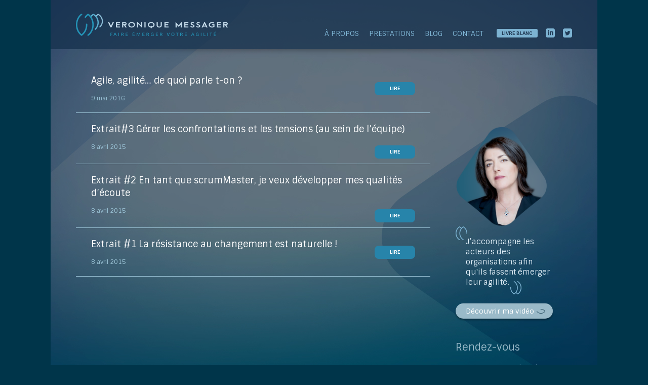

--- FILE ---
content_type: text/html; charset=UTF-8
request_url: https://www.veroniquemessager.com/mot-cle/methodes-agiles/
body_size: 12428
content:
<!DOCTYPE html>
<!--[if IE 6]>
<html id="ie6" lang="fr-FR">
<![endif]-->
<!--[if IE 7]>
<html id="ie7" lang="fr-FR">
<![endif]-->
<!--[if IE 8]>
<html id="ie8" lang="fr-FR">
<![endif]-->
<!--[if !(IE 6) | !(IE 7) | !(IE 8)  ]><!-->
<html lang="fr-FR">
<!--<![endif]-->
<head>
	<meta charset="UTF-8" />
    
	<title>méthodes agiles | Véronique Messager</title>
			
	
	<link rel="pingback" href="https://www.veroniquemessager.com/xmlrpc.php" />
	
    <link href="https://fonts.googleapis.com/css2?family=Sintony:wght@400;700&display=swap" rel="stylesheet">

		<!--[if lt IE 9]>
		<script src="https://www.veroniquemessager.com/wp-content/themes/Fusion/js/html5.js&quot;" type="text/javascript"></script>
	<![endif]-->

	<script type="text/javascript">
		document.documentElement.className = 'js';
	</script>

	
	<style>
		.wpcf7-submit{
			display:none;
		}
		.recaptcha-btn{
			display:block;
		}
		.grecaptcha-badge { margin: 10px 0; }
	</style>
	<script type="text/javascript">
		var contactform = [];
		var checkIfCalled = true;
		var renderGoogleInvisibleRecaptchaFront = function() {
			// prevent form submit from enter key
			jQuery("input[name=_wpcf7]").attr("class","formid");
				jQuery('.wpcf7-form').on('keyup keypress', "input", function(e) {
				  var keyCode = e.keyCode || e.which;
				  if (keyCode === 13) {
					e.preventDefault();
					return false;
				  }
				});

			jQuery('.wpcf7-submit').each(function(index){

				var checkexclude = 0;
				var form = jQuery(this).closest('.wpcf7-form');
				var value = jQuery(form).find(".formid").val();
				// check form exclude from invisible recaptcha
								if(checkexclude == 0){
					// Hide the form orig submit button
					form.find('.wpcf7-submit').hide();

					// Fetch class and value of orig submit button
					btnClasses = form.find('.wpcf7-submit').attr('class');
					btnValue = form.find('.wpcf7-submit').attr('value');

					// Add custom button and recaptcha holder

					form.find('.wpcf7-submit').after('<input type="button" id="wpcf-custom-btn-'+index+'" class="'+btnClasses+'  recaptcha-btn recaptcha-btn-type-css" value="'+btnValue+'" title="'+btnValue+'" >');
					form.append('<div class="recaptcha-holder" id="recaptcha-holder-'+index+'"></div>');
					// Recaptcha rendenr from here
					var holderId = grecaptcha.render('recaptcha-holder-'+index,{
								'sitekey':'6Le_WLIZAAAAAPAlqBjM10WFaPP8TCnoNq4X1yVK',
								'size': 'invisible',
								'badge' : 'bottomright', // possible values: bottomright, bottomleft, inline
								'callback' : function (recaptchaToken) {
									//console.log(recaptchaToken);
									var response=jQuery('#recaptcha-holder-'+index).find('.g-recaptcha-response').val();
									//console.log(response);
									//Remove old response and store new respone
									jQuery('#recaptcha-holder-'+index).parent().find(".respose_post").remove();
									jQuery('#recaptcha-holder-'+index).after('<input type="hidden" name="g-recaptcha-response"  value="'+response+'" class="respose_post">')
									grecaptcha.reset(holderId);

									if(typeof customCF7Validator !== 'undefined'){
										if(!customCF7Validator(form)){
											return;
										}
									}
									// Call default Validator function
									else if(contactFormDefaultValidator(form)){
										return;
									}
									else{
										// hide the custom button and show orig submit button again and submit the form
										jQuery('#wpcf-custom-btn-'+index).hide();
										form.find('input[type=submit]').show();
										form.find("input[type=submit]").click();
										form.find('input[type=submit]').hide();
										jQuery('#wpcf-custom-btn-'+index).attr('style','');
									}
								}
						},false);

					// action call when click on custom button
					jQuery('#wpcf-custom-btn-'+index).click(function(event){
						event.preventDefault();
						// Call custom validator function
						if(typeof customCF7Validator == 'function'){
							if(!customCF7Validator(form)){
								return false;
							}
						}
						// Call default Validator function
						else if(contactFormDefaultValidator(form)){
							return false;
						}
						else if(grecaptcha.getResponse(holderId) != ''){
							grecaptcha.reset(holderId);
						}
						else{
							// execute the recaptcha challenge
							grecaptcha.execute(holderId);
						}
					});
				}
			});
		}
	</script><script  src="https://www.google.com/recaptcha/api.js?onload=renderGoogleInvisibleRecaptchaFront&render=explicit" async defer></script>
	<!-- This site is optimized with the Yoast SEO plugin v15.0 - https://yoast.com/wordpress/plugins/seo/ -->
	<title>Véronique Messager - méthodes agiles Archives</title>
	<meta name="robots" content="index, follow, max-snippet:-1, max-image-preview:large, max-video-preview:-1" />
	<link rel="canonical" href="https://www.veroniquemessager.com/mot-cle/methodes-agiles/" />
	<meta property="og:locale" content="fr_FR" />
	<meta property="og:type" content="article" />
	<meta property="og:title" content="Véronique Messager - méthodes agiles Archives" />
	<meta property="og:url" content="https://www.veroniquemessager.com/mot-cle/methodes-agiles/" />
	<meta property="og:site_name" content="Véronique Messager" />
	<meta property="og:image" content="https://www.veroniquemessager.com/wp-content/uploads/2015/12/Opengraph_default-image.jpg" />
	<meta property="og:image:width" content="1200" />
	<meta property="og:image:height" content="630" />
	<meta name="twitter:card" content="summary_large_image" />
	<meta name="twitter:site" content="@vmessager" />
	<script type="application/ld+json" class="yoast-schema-graph">{"@context":"https://schema.org","@graph":[{"@type":"WebSite","@id":"https://www.veroniquemessager.com/#website","url":"https://www.veroniquemessager.com/","name":"V\u00e9ronique Messager","description":"Faire \u00e9merger votre agilit\u00e9","potentialAction":[{"@type":"SearchAction","target":"https://www.veroniquemessager.com/?s={search_term_string}","query-input":"required name=search_term_string"}],"inLanguage":"fr-FR"},{"@type":"CollectionPage","@id":"https://www.veroniquemessager.com/mot-cle/methodes-agiles/#webpage","url":"https://www.veroniquemessager.com/mot-cle/methodes-agiles/","name":"V\u00e9ronique Messager - m\u00e9thodes agiles Archives","isPartOf":{"@id":"https://www.veroniquemessager.com/#website"},"inLanguage":"fr-FR","potentialAction":[{"@type":"ReadAction","target":["https://www.veroniquemessager.com/mot-cle/methodes-agiles/"]}]}]}</script>
	<!-- / Yoast SEO plugin. -->


<link rel='dns-prefetch' href='//fonts.googleapis.com' />
<link rel='dns-prefetch' href='//s.w.org' />
<link rel="alternate" type="application/rss+xml" title="Véronique Messager &raquo; Flux" href="https://www.veroniquemessager.com/feed/" />
<link rel="alternate" type="application/rss+xml" title="Véronique Messager &raquo; Flux des commentaires" href="https://www.veroniquemessager.com/comments/feed/" />
<link rel="alternate" type="application/rss+xml" title="Véronique Messager &raquo; Flux de l’étiquette méthodes agiles" href="https://www.veroniquemessager.com/mot-cle/methodes-agiles/feed/" />
		<script type="text/javascript">
			window._wpemojiSettings = {"baseUrl":"https:\/\/s.w.org\/images\/core\/emoji\/12.0.0-1\/72x72\/","ext":".png","svgUrl":"https:\/\/s.w.org\/images\/core\/emoji\/12.0.0-1\/svg\/","svgExt":".svg","source":{"concatemoji":"https:\/\/www.veroniquemessager.com\/wp-includes\/js\/wp-emoji-release.min.js"}};
			/*! This file is auto-generated */
			!function(e,a,t){var n,r,o,i=a.createElement("canvas"),p=i.getContext&&i.getContext("2d");function s(e,t){var a=String.fromCharCode;p.clearRect(0,0,i.width,i.height),p.fillText(a.apply(this,e),0,0);e=i.toDataURL();return p.clearRect(0,0,i.width,i.height),p.fillText(a.apply(this,t),0,0),e===i.toDataURL()}function c(e){var t=a.createElement("script");t.src=e,t.defer=t.type="text/javascript",a.getElementsByTagName("head")[0].appendChild(t)}for(o=Array("flag","emoji"),t.supports={everything:!0,everythingExceptFlag:!0},r=0;r<o.length;r++)t.supports[o[r]]=function(e){if(!p||!p.fillText)return!1;switch(p.textBaseline="top",p.font="600 32px Arial",e){case"flag":return s([127987,65039,8205,9895,65039],[127987,65039,8203,9895,65039])?!1:!s([55356,56826,55356,56819],[55356,56826,8203,55356,56819])&&!s([55356,57332,56128,56423,56128,56418,56128,56421,56128,56430,56128,56423,56128,56447],[55356,57332,8203,56128,56423,8203,56128,56418,8203,56128,56421,8203,56128,56430,8203,56128,56423,8203,56128,56447]);case"emoji":return!s([55357,56424,55356,57342,8205,55358,56605,8205,55357,56424,55356,57340],[55357,56424,55356,57342,8203,55358,56605,8203,55357,56424,55356,57340])}return!1}(o[r]),t.supports.everything=t.supports.everything&&t.supports[o[r]],"flag"!==o[r]&&(t.supports.everythingExceptFlag=t.supports.everythingExceptFlag&&t.supports[o[r]]);t.supports.everythingExceptFlag=t.supports.everythingExceptFlag&&!t.supports.flag,t.DOMReady=!1,t.readyCallback=function(){t.DOMReady=!0},t.supports.everything||(n=function(){t.readyCallback()},a.addEventListener?(a.addEventListener("DOMContentLoaded",n,!1),e.addEventListener("load",n,!1)):(e.attachEvent("onload",n),a.attachEvent("onreadystatechange",function(){"complete"===a.readyState&&t.readyCallback()})),(n=t.source||{}).concatemoji?c(n.concatemoji):n.wpemoji&&n.twemoji&&(c(n.twemoji),c(n.wpemoji)))}(window,document,window._wpemojiSettings);
		</script>
		<meta content="Messager v.1.3" name="generator"/><style type="text/css">
img.wp-smiley,
img.emoji {
	display: inline !important;
	border: none !important;
	box-shadow: none !important;
	height: 1em !important;
	width: 1em !important;
	margin: 0 .07em !important;
	vertical-align: -0.1em !important;
	background: none !important;
	padding: 0 !important;
}
</style>
	<link rel='stylesheet' id='wp-block-library-css'  href='https://www.veroniquemessager.com/wp-includes/css/dist/block-library/style.min.css' type='text/css' media='all' />
<link rel='stylesheet' id='et-gf-open-sans-css'  href='https://fonts.googleapis.com/css?family=Open+Sans:400,700' type='text/css' media='all' />
<link rel='stylesheet' id='et_monarch-css-css'  href='https://www.veroniquemessager.com/wp-content/plugins/monarch/css/style.css' type='text/css' media='all' />
<link rel='stylesheet' id='scrollup-css-css'  href='https://www.veroniquemessager.com/wp-content/plugins/smooth-scroll-up/css/scrollup.css' type='text/css' media='all' />
<link rel='stylesheet' id='fusion-fonts-css'  href='https://fonts.googleapis.com/css?family=Open+Sans:300italic,700italic,800italic,400,300,700,800&#038;subset=latin,latin-ext' type='text/css' media='all' />
<link rel='stylesheet' id='fusion-style-css'  href='https://www.veroniquemessager.com/wp-content/themes/Messager/style.css' type='text/css' media='all' />
<link rel='stylesheet' id='upw_theme_standard-css'  href='https://www.veroniquemessager.com/wp-content/plugins/ultimate-posts-widget/css/upw-theme-standard.min.css' type='text/css' media='all' />
<link rel='stylesheet' id='et-shortcodes-css-css'  href='https://www.veroniquemessager.com/wp-content/themes/Fusion/epanel/shortcodes/css/shortcodes.css' type='text/css' media='all' />
<link rel='stylesheet' id='fancybox-css'  href='https://www.veroniquemessager.com/wp-content/themes/Fusion/epanel/page_templates/js/fancybox/jquery.fancybox-1.3.4.css' type='text/css' media='screen' />
<link rel='stylesheet' id='et_page_templates-css'  href='https://www.veroniquemessager.com/wp-content/themes/Fusion/epanel/page_templates/page_templates.css' type='text/css' media='screen' />
<script type='text/javascript' src='https://www.veroniquemessager.com/wp-includes/js/jquery/jquery.js'></script>
<script type='text/javascript' src='https://www.veroniquemessager.com/wp-includes/js/jquery/jquery-migrate.min.js'></script>
<script type='text/javascript' src='https://www.veroniquemessager.com/wp-content/plugins/cf7-invisible-recaptcha/js/cf7_invisible_recaptcha.js'></script>
<link rel='https://api.w.org/' href='https://www.veroniquemessager.com/wp-json/' />
<link rel="EditURI" type="application/rsd+xml" title="RSD" href="https://www.veroniquemessager.com/xmlrpc.php?rsd" />
<style type="text/css" id="et-social-custom-css">
				 .et_monarch .et_social_inline .et_social_circle .et_social_icons_container li i, .et_monarch .et_social_inline li { background: #2784aa; } .et_monarch .et_social_inline .et_social_circle .et_social_icons_container li:hover i, .et_monarch .et_social_inline .et_social_rounded .et_social_icons_container li:hover, .et_monarch .et_social_inline .et_social_rectangle .et_social_icons_container li:hover { background: #2784aa !important; } .et_monarch .et_social_inline .et_social_icons_container li i, .et_monarch .et_social_inline .et_social_count, .et_monarch .et_social_inline .et_social_networkname { color: #223b55; } .et_monarch .et_social_inline .et_social_icons_container li:hover i, .et_monarch .et_social_inline .et_social_icons_container li:hover .et_social_count, .et_monarch .et_social_inline .et_social_icons_container li:hover .et_social_networkname { color: #223b55 !important; } 
			</style>		<style>
			#breadcrumbs, .read-more span, .testimonial span.title, .entry .meta-info, .entry .meta-info a, .entry .meta-info a:hover, .subtitle, .comment_date, .comment-reply-link:before, .bottom-nav li.current_page_item a, #content .wp-pagenavi .nextpostslink, #content .wp-pagenavi .previouspostslink { color: #7db3d2; }
			.mobile_nav { border-color: #7db3d2; }
			#top-menu a .menu-highlight, #mobile_menu  .menu-highlight { background-color: #7db3d2; }
			a { color: #7db3d2; }
			body, .footer-widget { color: #deecf5; }
			h1, h2, h3, h4, h5, h6, .testimonial h2, #recent-updates h2, .recent-update h3 a, .footer-widget h4.widgettitle, .widget h4.widgettitle, .entry h2.title a, h1.title, #comments, #reply-title { color: #ffffff; }

				</style>
	<link rel="shortcut icon" href="https://www.veroniquemessager.com/wp-content/uploads/2015/02/favicon.png" />	<style>
		#top-area, #footer-bottom { background-image: url(https://www.veroniquemessager.com/wp-content/themes/Fusion/images/bg_fusion.jpg); }
	</style>
<style type="text/css" id="et-custom-css">
#et-contact p {
	padding-bottom: 10px;
}
#et-contact p input, #et-contact p textarea {
	background: #013045 !important;
	border: none !important;
	color: #FFF !important;
        font-family: 'Sintony', sans-serif;
}
#et_contact_submit, #et_contact_reset {
	background: #2784aa;
	border-radius: 8px;
	-moz-border-radius: 8px;
	-webkit-border-radius: 8px;
}
#et_contact_reset {
 	background: #5C7984;
 	border-radius: 8px;
	-moz-border-radius: 8px;
	-webkit-border-radius: 8px;
       width: auto;
}
#et_contact_submit, #et_contact_reset {
	color: #FFF!important;
	text-shadow: none;
	font-size: 11px;
	height: auto;
	padding: 5px 10px;
}
</style></head>
<body class="archive tag tag-methodes-agiles tag-32 et_monarch chrome et_includes_sidebar">
		<header id="main-header">
		<div id="top-area">
			<div class="top-content container clearfix">
								<a href="https://www.veroniquemessager.com/"><img src="https://www.veroniquemessager.com/wp-content/uploads/2015/03/logo-vm-300.png" alt="Véronique Messager" id="logo"/></a>

				<div id="et_mobile_nav_menu"><a href="#" class="mobile_nav closed">Navigation Menu<span></span></a></div>				
					<ul id="social-icons">
						<li><a href="http://www.veroniquemessager.com/livre-blanc/"><span class="livre_blanc">Livre blanc</span></a></li>
						<li><a href="https://fr.linkedin.com/pub/véronique-messager/a/915/407" target="_blank"><span class="social_linkedin_square"></span></a></li>
						<li><a href="https://twitter.com/vmessager" target="_blank"><span class="social_twitter_square"></span></a></li>
					</ul>

				<div id="menu-wrap">
					<nav id="top-menu">
					<ul id="menu-top-menu" class="nav"><li id="menu-item-121" class="menu-item menu-item-type-custom menu-item-object-custom menu-item-has-children menu-item-121"><a href="#">à propos</a>
<ul class="sub-menu">
	<li id="menu-item-80" class="menu-item menu-item-type-post_type menu-item-object-page menu-item-80"><a href="https://www.veroniquemessager.com/organisation-et-management-agiles/">Organisation et management agiles</a></li>
	<li id="menu-item-79" class="menu-item menu-item-type-post_type menu-item-object-page menu-item-79"><a href="https://www.veroniquemessager.com/mon-parcours/">Mon parcours</a></li>
	<li id="menu-item-78" class="menu-item menu-item-type-post_type menu-item-object-page menu-item-78"><a href="https://www.veroniquemessager.com/ma-deontologie/">Ma déontologie</a></li>
	<li id="menu-item-77" class="menu-item menu-item-type-post_type menu-item-object-page menu-item-77"><a href="https://www.veroniquemessager.com/mes-references-client/">Références client</a></li>
</ul>
</li>
<li id="menu-item-122" class="menu-item menu-item-type-custom menu-item-object-custom menu-item-has-children menu-item-122"><a href="#">prestations</a>
<ul class="sub-menu">
	<li id="menu-item-76" class="menu-item menu-item-type-post_type menu-item-object-page menu-item-76"><a href="https://www.veroniquemessager.com/dirigeant/">Dirigeant</a></li>
	<li id="menu-item-75" class="menu-item menu-item-type-post_type menu-item-object-page menu-item-75"><a href="https://www.veroniquemessager.com/middle-manager/">Middle-manager</a></li>
	<li id="menu-item-74" class="menu-item menu-item-type-post_type menu-item-object-page menu-item-74"><a href="https://www.veroniquemessager.com/teamleader/">Teamleader</a></li>
	<li id="menu-item-449" class="menu-item menu-item-type-post_type menu-item-object-page menu-item-449"><a href="https://www.veroniquemessager.com/membre-d-equipe/">Membre d’équipe</a></li>
	<li id="menu-item-72" class="menu-cibles menu-item menu-item-type-post_type menu-item-object-page menu-item-72"><a href="https://www.veroniquemessager.com/coach-agile/">Coach agile</a></li>
	<li id="menu-item-71" class="menu-formation menu-item menu-item-type-post_type menu-item-object-page menu-item-71"><a href="https://www.veroniquemessager.com/formation/">Formation</a></li>
	<li id="menu-item-2142" class="menu-item menu-item-type-custom menu-item-object-custom menu-item-2142"><a target="_blank" rel="noopener noreferrer" href="http://manager2025.com">Manager 2025</a></li>
	<li id="menu-item-2311" class="menu-item menu-item-type-post_type menu-item-object-page menu-item-2311"><a href="https://www.veroniquemessager.com/diagnostic-transformation-culturelle-et-manageriale/">Diagnostic Culturel et Managérial</a></li>
	<li id="menu-item-70" class="menu-item menu-item-type-post_type menu-item-object-page menu-item-70"><a href="https://www.veroniquemessager.com/coaching-equipe/">Coaching d’équipe</a></li>
	<li id="menu-item-69" class="menu-item menu-item-type-post_type menu-item-object-page menu-item-69"><a href="https://www.veroniquemessager.com/coaching-individuel/">Coaching individuel</a></li>
	<li id="menu-item-1334" class="menu-item menu-item-type-post_type menu-item-object-page menu-item-1334"><a href="https://www.veroniquemessager.com/supervision/">Supervision</a></li>
	<li id="menu-item-1875" class="menu-item menu-item-type-post_type menu-item-object-page menu-item-1875"><a href="https://www.veroniquemessager.com/codeveloppement-managerial/">Codéveloppement managérial</a></li>
</ul>
</li>
<li id="menu-item-85" class="menu-item menu-item-type-post_type menu-item-object-page menu-item-85"><a href="https://www.veroniquemessager.com/actualite/">Blog</a></li>
<li id="menu-item-66" class="menu-item menu-item-type-post_type menu-item-object-page menu-item-66"><a href="https://www.veroniquemessager.com/contact/">Contact</a></li>
</ul>					</nav> <!-- #top-menu -->
					
				</div> <!-- #menu-wrap -->

			</div> <!-- .container -->
		</div> <!-- #top-area -->

		

	</header> <!-- #main-header -->
<div id="content">
	<div class="container clearfix">
		<div id="left-area">

					<article id="post-1498" class="entry clearfix post-1498 post type-post status-publish format-standard has-post-thumbnail hentry category-lien category-standard tag-agile tag-agilite tag-agilite-manageriale tag-entreprise-agile tag-leadership-agile tag-methodes-agiles">
	<h2 class="title"><a href="https://www.veroniquemessager.com/agile-agilite-detail/">Agile, agilité&#8230; de quoi parle t-on ?</a></h2>
	<a href="https://www.veroniquemessager.com/agile-agilite-detail/" class="read-more">Lire</a>

<p class="et_pt_blogmeta">9 mai 2016</p>

</article> <!-- end .entry -->					<article id="post-839" class="entry clearfix post-839 post type-post status-publish format-standard has-post-thumbnail hentry category-standard tag-coach-agile tag-collaboration tag-competences-relationnelles tag-cooperation tag-equipe tag-leadership tag-management tag-methodes-agiles tag-scrummaster tag-teamleader tag-tuckman">
	<h2 class="title"><a href="https://www.veroniquemessager.com/extrait3-gerer-les-confrontations-et-les-tensions-au-sein-de-lequipe/">Extrait#3 Gérer les confrontations et les tensions (au sein de l’équipe)</a></h2>
	<a href="https://www.veroniquemessager.com/extrait3-gerer-les-confrontations-et-les-tensions-au-sein-de-lequipe/" class="read-more">Lire</a>

<p class="et_pt_blogmeta">8 avril 2015</p>

</article> <!-- end .entry -->					<article id="post-815" class="entry clearfix post-815 post type-post status-publish format-standard has-post-thumbnail hentry category-standard tag-agile tag-coach-agile tag-ecoute tag-empathie tag-leadership tag-management tag-mecommunication tag-methodes-agiles tag-process-communication tag-scrummaster tag-teamleader">
	<h2 class="title"><a href="https://www.veroniquemessager.com/extrait-2-en-tant-que-scrummaster-je-veux-developper-mes-qualites-decoute/">Extrait #2 En tant que scrumMaster, je veux développer mes qualités d’écoute</a></h2>
	<a href="https://www.veroniquemessager.com/extrait-2-en-tant-que-scrummaster-je-veux-developper-mes-qualites-decoute/" class="read-more">Lire</a>

<p class="et_pt_blogmeta">8 avril 2015</p>

</article> <!-- end .entry -->					<article id="post-796" class="entry clearfix post-796 post type-post status-publish format-standard has-post-thumbnail hentry category-standard tag-agile tag-coach-agile tag-courbe-du-deuil tag-homeostasie tag-methodes-agiles tag-resistance-au-changement tag-scrummaster">
	<h2 class="title"><a href="https://www.veroniquemessager.com/extrait-1-la-resistance-au-changement-est-naturelle/">Extrait #1 La résistance au changement est naturelle !</a></h2>
	<a href="https://www.veroniquemessager.com/extrait-1-la-resistance-au-changement-est-naturelle/" class="read-more">Lire</a>

<p class="et_pt_blogmeta">8 avril 2015</p>

</article> <!-- end .entry -->		<div class="pagination clearfix">
	<div class="alignleft"></div>
	<div class="alignright"></div>
</div>
		</div> <!-- #left-area -->

			<div id="sidebar">
		<div id="text-5" class="widget widget_text">			<div class="textwidget"><img src="https://www.veroniquemessager.com/wp-content/uploads/2015/03/shape-veronique-blog.png" alt="Véronique Messager" style="width:182px;height:202px;margin-bottom:15px;">
<blockquote><p>J’accompagne les acteurs des organisations afin qu'ils fassent émerger leur agilité.</p></blockquote>
<div class="blue-button sidebar-block"><a href="mon-parcours/" class="more">Découvrir ma vidéo</a></div></div>
		</div> <!-- end .widget --><div id="sticky-posts-4" class="widget widget_ultimate_posts"><h4 class="widgettitle">Rendez-vous</h4>


  <ul>

  
    
    <li class="">

      
      <div class="upw-content">

                  <p class="post-title">
            <a href="https://www.veroniquemessager.com/formation-coach-agile-nouvelles-dates/" title="Formation Coach agile : prochaine session en 2022">
              Formation Coach agile : prochaine session en 2022            </a>
          </p>
        
        
        
        
        
        
        
        
        
      </div>

    </li>

  
    
    <li class="">

      
      <div class="upw-content">

                  <p class="post-title">
            <a href="https://www.veroniquemessager.com/formation-scrummaster-nouvelles-dates/" title="Formation Teamleader / ScrumMaster">
              Formation Teamleader / ScrumMaster            </a>
          </p>
        
        
        
        
        
        
        
        
        
      </div>

    </li>

  
  </ul>


</div> <!-- end .widget --><div id="text-7" class="widget widget_text">			<div class="textwidget"><p><a href="https://www.manager2025.com" target="_blank" rel="noopener noreferrer"><img class="aligncenter wp-image-3207 size-full" src="http://www.veroniquemessager.com/wp-content/uploads/2021/01/Manager2025-banner-2021-200x300.jpg" alt="Manager2025-banner-2021-200x300" width="200" height="300" /></a></p></div>
		</div> <!-- end .widget --><div id="sticky-posts-5" class="sidebar-newsletter widget widget_ultimate_posts"><h4 class="widgettitle">Newsletter</h4>


  <ul>

  
    
    <li class="">

      
      <div class="upw-content">

                  <p class="post-title">
            <a href="https://www.veroniquemessager.com/6-reflexes-agilite-manageriale-partie-3/" title="Les 6 réflexes de l’agilité managériale pour traverser la crise plus sereinement (partie 3)">
              Les 6 réflexes de l’agilité managériale pour traverser la crise plus sereinement (partie 3)            </a>
          </p>
        
        
        
        
        
        
        
        
        
      </div>

    </li>

  
    
    <li class="">

      
      <div class="upw-content">

                  <p class="post-title">
            <a href="https://www.veroniquemessager.com/6-reflexes-agilite-manageriale-partie-2/" title="Les 6 réflexes de l’agilité managériale pour traverser la crise plus sereinement (partie 2)">
              Les 6 réflexes de l’agilité managériale pour traverser la crise plus sereinement (partie 2)            </a>
          </p>
        
        
        
        
        
        
        
        
        
      </div>

    </li>

  
    
    <li class="">

      
      <div class="upw-content">

                  <p class="post-title">
            <a href="https://www.veroniquemessager.com/6-reflexes-agilite-manageriale-partie-1/" title="Les 6 réflexes de l’agilité managériale pour traverser la crise plus sereinement (partie 1)">
              Les 6 réflexes de l’agilité managériale pour traverser la crise plus sereinement (partie 1)            </a>
          </p>
        
        
        
        
        
        
        
        
        
      </div>

    </li>

  
    
    <li class="">

      
      <div class="upw-content">

                  <p class="post-title">
            <a href="https://www.veroniquemessager.com/le-confinement-une-opportunite-de-cultiver-notre-agilite-collective-partie-3/" title="Le confinement, une opportunité de cultiver notre agilité collective ! (partie 3)">
              Le confinement, une opportunité de cultiver notre agilité collective ! (partie 3)            </a>
          </p>
        
        
        
        
        
        
        
        
        
      </div>

    </li>

  
    
    <li class="">

      
      <div class="upw-content">

                  <p class="post-title">
            <a href="https://www.veroniquemessager.com/le-confinement-une-opportunite-de-cultiver-notre-agilite-individuelle-partie-2/" title="Le confinement, une opportunité de cultiver notre agilité individuelle ! (partie 2)">
              Le confinement, une opportunité de cultiver notre agilité individuelle ! (partie 2)            </a>
          </p>
        
        
        
        
        
        
        
        
        
      </div>

    </li>

  
  </ul>


  <div class="upw-after">
    <p><a class="news-link" href="#footer-widgets">Inscrivez-vous pour recevoir les prochaines newsletters directement dans votre boite mail !</a></p>
  </div>
</div> <!-- end .widget --><div id="text-6" class="widget widget_text"><h4 class="widgettitle">Mes ouvrages</h4>			<div class="textwidget"><div class="sidebar-book"><a href="http://www.veroniquemessager.com/livre-blanc/" target="_blank" rel="noopener noreferrer"><img class=" alignleft sidebar-book" src="https://www.veroniquemessager.com/wp-content/uploads/2015/04/livreblanc-icone.png" alt="livre-blanc" width="87" height="104" /></a><p style="text-align: left;">Télécharger <br/>le livre blanc<br/>"Agiles, à tous les étages !"</p></div>
<div class="sidebar-book"><a href="https://www.amazon.fr/Coacher-une-équipe-agile-ScrumMasters/dp/2212674317/ref=sr_1_1?s=books&ie=UTF8&qid=1504283768&sr=1-1&keywords=coacher+une+équipe+agile" target="_blank" rel="noopener noreferrer"><img class=" alignnone sidebar-book2" src="https://www.veroniquemessager.com/wp-content/uploads/2017/09/livre1-new-edition-icone.png"></a>
<a href="http://www.amazon.fr/Gestion-projet-agile-Extreme-Programming/dp/2212136668/ref=pd_sim_b_1?ie=UTF8&refRID=18GHCT1X17CK6EM5CCJW" target="_blank" rel="noopener noreferrer"><img class=" alignnone sidebar-book2" src="https://www.veroniquemessager.com/wp-content/uploads/2015/03/livre2-icone.png"></a></div></div>
		</div> <!-- end .widget --><div id="tag_cloud-2" class="widget widget_tag_cloud"><h4 class="widgettitle">Toute l&rsquo;actualité par thématique :</h4><div class="tagcloud"><a href="https://www.veroniquemessager.com/mot-cle/adaptation/" class="tag-cloud-link tag-link-31 tag-link-position-1" style="font-size: 11.111111111111pt;" aria-label="adaptation (2 éléments)">adaptation</a>
<a href="https://www.veroniquemessager.com/mot-cle/agile/" class="tag-cloud-link tag-link-33 tag-link-position-2" style="font-size: 19.234567901235pt;" aria-label="agile (8 éléments)">agile</a>
<a href="https://www.veroniquemessager.com/mot-cle/agilite/" class="tag-cloud-link tag-link-19 tag-link-position-3" style="font-size: 22pt;" aria-label="agilité (12 éléments)">agilité</a>
<a href="https://www.veroniquemessager.com/mot-cle/agilite-manageriale/" class="tag-cloud-link tag-link-88 tag-link-position-4" style="font-size: 19.234567901235pt;" aria-label="agilité managériale (8 éléments)">agilité managériale</a>
<a href="https://www.veroniquemessager.com/mot-cle/amelioration-continue/" class="tag-cloud-link tag-link-58 tag-link-position-5" style="font-size: 16.296296296296pt;" aria-label="amélioration continue (5 éléments)">amélioration continue</a>
<a href="https://www.veroniquemessager.com/mot-cle/changement/" class="tag-cloud-link tag-link-56 tag-link-position-6" style="font-size: 16.296296296296pt;" aria-label="changement (5 éléments)">changement</a>
<a href="https://www.veroniquemessager.com/mot-cle/coach/" class="tag-cloud-link tag-link-15 tag-link-position-7" style="font-size: 8pt;" aria-label="coach (1 élément)">coach</a>
<a href="https://www.veroniquemessager.com/mot-cle/coach-agile/" class="tag-cloud-link tag-link-34 tag-link-position-8" style="font-size: 17.506172839506pt;" aria-label="coach agile (6 éléments)">coach agile</a>
<a href="https://www.veroniquemessager.com/mot-cle/coaching/" class="tag-cloud-link tag-link-51 tag-link-position-9" style="font-size: 11.111111111111pt;" aria-label="coaching (2 éléments)">coaching</a>
<a href="https://www.veroniquemessager.com/mot-cle/confiance/" class="tag-cloud-link tag-link-78 tag-link-position-10" style="font-size: 13.185185185185pt;" aria-label="confiance (3 éléments)">confiance</a>
<a href="https://www.veroniquemessager.com/mot-cle/confinement/" class="tag-cloud-link tag-link-124 tag-link-position-11" style="font-size: 11.111111111111pt;" aria-label="confinement (2 éléments)">confinement</a>
<a href="https://www.veroniquemessager.com/mot-cle/cooperation/" class="tag-cloud-link tag-link-48 tag-link-position-12" style="font-size: 11.111111111111pt;" aria-label="coopération (2 éléments)">coopération</a>
<a href="https://www.veroniquemessager.com/mot-cle/courbe-du-deuil/" class="tag-cloud-link tag-link-29 tag-link-position-13" style="font-size: 8pt;" aria-label="courbe du deuil (1 élément)">courbe du deuil</a>
<a href="https://www.veroniquemessager.com/mot-cle/creativite/" class="tag-cloud-link tag-link-21 tag-link-position-14" style="font-size: 8pt;" aria-label="créativité (1 élément)">créativité</a>
<a href="https://www.veroniquemessager.com/mot-cle/droit-a-lerreur/" class="tag-cloud-link tag-link-75 tag-link-position-15" style="font-size: 11.111111111111pt;" aria-label="droit à l&#039;erreur (2 éléments)">droit à l&#039;erreur</a>
<a href="https://www.veroniquemessager.com/mot-cle/developpement-personnel/" class="tag-cloud-link tag-link-84 tag-link-position-16" style="font-size: 11.111111111111pt;" aria-label="développement personnel (2 éléments)">développement personnel</a>
<a href="https://www.veroniquemessager.com/mot-cle/engagement/" class="tag-cloud-link tag-link-53 tag-link-position-17" style="font-size: 13.185185185185pt;" aria-label="engagement (3 éléments)">engagement</a>
<a href="https://www.veroniquemessager.com/mot-cle/formation/" class="tag-cloud-link tag-link-14 tag-link-position-18" style="font-size: 11.111111111111pt;" aria-label="formation (2 éléments)">formation</a>
<a href="https://www.veroniquemessager.com/mot-cle/gestion-du-temps/" class="tag-cloud-link tag-link-36 tag-link-position-19" style="font-size: 11.111111111111pt;" aria-label="gestion du temps (2 éléments)">gestion du temps</a>
<a href="https://www.veroniquemessager.com/mot-cle/homeostasie/" class="tag-cloud-link tag-link-28 tag-link-position-20" style="font-size: 8pt;" aria-label="homéostasie (1 élément)">homéostasie</a>
<a href="https://www.veroniquemessager.com/mot-cle/humain/" class="tag-cloud-link tag-link-22 tag-link-position-21" style="font-size: 8pt;" aria-label="humain (1 élément)">humain</a>
<a href="https://www.veroniquemessager.com/mot-cle/humilite/" class="tag-cloud-link tag-link-121 tag-link-position-22" style="font-size: 11.111111111111pt;" aria-label="humilité (2 éléments)">humilité</a>
<a href="https://www.veroniquemessager.com/mot-cle/intelligence-adaptative/" class="tag-cloud-link tag-link-123 tag-link-position-23" style="font-size: 11.111111111111pt;" aria-label="intelligence adaptative (2 éléments)">intelligence adaptative</a>
<a href="https://www.veroniquemessager.com/mot-cle/intelligence-collective/" class="tag-cloud-link tag-link-79 tag-link-position-24" style="font-size: 16.296296296296pt;" aria-label="intelligence collective (5 éléments)">intelligence collective</a>
<a href="https://www.veroniquemessager.com/mot-cle/intelligence-relationnelle/" class="tag-cloud-link tag-link-91 tag-link-position-25" style="font-size: 11.111111111111pt;" aria-label="intelligence relationnelle (2 éléments)">intelligence relationnelle</a>
<a href="https://www.veroniquemessager.com/mot-cle/leadership/" class="tag-cloud-link tag-link-42 tag-link-position-26" style="font-size: 17.506172839506pt;" aria-label="leadership (6 éléments)">leadership</a>
<a href="https://www.veroniquemessager.com/mot-cle/liberte/" class="tag-cloud-link tag-link-73 tag-link-position-27" style="font-size: 11.111111111111pt;" aria-label="liberté (2 éléments)">liberté</a>
<a href="https://www.veroniquemessager.com/mot-cle/management/" class="tag-cloud-link tag-link-71 tag-link-position-28" style="font-size: 20.79012345679pt;" aria-label="management (10 éléments)">management</a>
<a href="https://www.veroniquemessager.com/mot-cle/manager/" class="tag-cloud-link tag-link-23 tag-link-position-29" style="font-size: 8pt;" aria-label="manager (1 élément)">manager</a>
<a href="https://www.veroniquemessager.com/mot-cle/manager-coach/" class="tag-cloud-link tag-link-132 tag-link-position-30" style="font-size: 11.111111111111pt;" aria-label="manager-coach (2 éléments)">manager-coach</a>
<a href="https://www.veroniquemessager.com/mot-cle/manager-2025/" class="tag-cloud-link tag-link-99 tag-link-position-31" style="font-size: 11.111111111111pt;" aria-label="manager 2025 (2 éléments)">manager 2025</a>
<a href="https://www.veroniquemessager.com/mot-cle/manager-agile/" class="tag-cloud-link tag-link-92 tag-link-position-32" style="font-size: 13.185185185185pt;" aria-label="manager agile (3 éléments)">manager agile</a>
<a href="https://www.veroniquemessager.com/mot-cle/methodes-agiles/" class="tag-cloud-link tag-link-32 tag-link-position-33" style="font-size: 14.913580246914pt;" aria-label="méthodes agiles (4 éléments)">méthodes agiles</a>
<a href="https://www.veroniquemessager.com/mot-cle/paradigme/" class="tag-cloud-link tag-link-72 tag-link-position-34" style="font-size: 11.111111111111pt;" aria-label="paradigme (2 éléments)">paradigme</a>
<a href="https://www.veroniquemessager.com/mot-cle/pilote-automatique/" class="tag-cloud-link tag-link-118 tag-link-position-35" style="font-size: 13.185185185185pt;" aria-label="pilote automatique (3 éléments)">pilote automatique</a>
<a href="https://www.veroniquemessager.com/mot-cle/reconnaissance/" class="tag-cloud-link tag-link-69 tag-link-position-36" style="font-size: 11.111111111111pt;" aria-label="reconnaissance (2 éléments)">reconnaissance</a>
<a href="https://www.veroniquemessager.com/mot-cle/resistance-au-changement/" class="tag-cloud-link tag-link-27 tag-link-position-37" style="font-size: 11.111111111111pt;" aria-label="résistance au changement (2 éléments)">résistance au changement</a>
<a href="https://www.veroniquemessager.com/mot-cle/scrummaster/" class="tag-cloud-link tag-link-17 tag-link-position-38" style="font-size: 18.37037037037pt;" aria-label="scrumMaster (7 éléments)">scrumMaster</a>
<a href="https://www.veroniquemessager.com/mot-cle/stress/" class="tag-cloud-link tag-link-117 tag-link-position-39" style="font-size: 13.185185185185pt;" aria-label="stress (3 éléments)">stress</a>
<a href="https://www.veroniquemessager.com/mot-cle/surcharge-mentale/" class="tag-cloud-link tag-link-120 tag-link-position-40" style="font-size: 11.111111111111pt;" aria-label="surcharge mentale (2 éléments)">surcharge mentale</a>
<a href="https://www.veroniquemessager.com/mot-cle/teamleader/" class="tag-cloud-link tag-link-43 tag-link-position-41" style="font-size: 17.506172839506pt;" aria-label="teamleader (6 éléments)">teamleader</a>
<a href="https://www.veroniquemessager.com/mot-cle/teletravail/" class="tag-cloud-link tag-link-125 tag-link-position-42" style="font-size: 13.185185185185pt;" aria-label="teletravail (3 éléments)">teletravail</a>
<a href="https://www.veroniquemessager.com/mot-cle/transformation/" class="tag-cloud-link tag-link-105 tag-link-position-43" style="font-size: 14.913580246914pt;" aria-label="transformation (4 éléments)">transformation</a>
<a href="https://www.veroniquemessager.com/mot-cle/transformation-agile/" class="tag-cloud-link tag-link-55 tag-link-position-44" style="font-size: 11.111111111111pt;" aria-label="transformation agile (2 éléments)">transformation agile</a>
<a href="https://www.veroniquemessager.com/mot-cle/tuckman/" class="tag-cloud-link tag-link-44 tag-link-position-45" style="font-size: 11.111111111111pt;" aria-label="Tuckman (2 éléments)">Tuckman</a></div>
</div> <!-- end .widget -->	</div> <!-- end #sidebar -->
	</div> <!-- .container -->
</div> <!-- #content -->

	
<div id="footer-widgets">
	<div class="clearfix container">

	<div class="footer-block">
	
		<div id="widget-button">
			<a href="#footer-widgets"><span class="arrow_carrot-down"></span></a>
		</div><!-- end #widget-button-->
	
		<h4>Actualité</h4>
	
	<div class="footer-widget"><div id="sticky-posts-3" class="f_widget widget_ultimate_posts"><div class="widget-icon1"></div><h4 class="widgettitle">Le Blog</h4>

<div class="upw-posts hfeed">

  
      
        
        <article class="post-3155 post type-post status-publish format-standard has-post-thumbnail hentry category-standard tag-amelioration-continue tag-culture-du-feedback tag-droit-a-lerreur tag-echec tag-gestion-du-temps tag-risque tag-test-and-learn">

          <header>

            
                          <h4 class="entry-title">
                <a href="https://www.veroniquemessager.com/6-reflexes-agilite-manageriale-partie-3/" rel="bookmark">
                  Les 6 réflexes de l’agilité managériale pour traverser la crise plus sereinement (partie 3)                </a>
              </h4>
            
            
              <div class="entry-meta">

                                  <time class="published" datetime="2020-11-28T13:45:17+01:00">28 novembre 2020</time>
                
                
                
                
                
              </div>

            
          </header>

                      <div class="entry-summary">
              <p>
                                  <a href="https://www.veroniquemessager.com/6-reflexes-agilite-manageriale-partie-3/" class="more-link">Voir</a>
                              </p>
            </div>
          
          <footer>

            
            
            
          </footer>

        </article>

      
        
        <article class="post-3079 post type-post status-publish format-standard has-post-thumbnail hentry category-standard tag-agilite-manageriale tag-confiance tag-intelligence-collective tag-management tag-manager-coach tag-servant-leader">

          <header>

            
                          <h4 class="entry-title">
                <a href="https://www.veroniquemessager.com/6-reflexes-agilite-manageriale-partie-2/" rel="bookmark">
                  Les 6 réflexes de l’agilité managériale pour traverser la crise plus sereinement (partie 2)                </a>
              </h4>
            
            
              <div class="entry-meta">

                                  <time class="published" datetime="2020-11-23T19:08:25+01:00">23 novembre 2020</time>
                
                
                
                
                
              </div>

            
          </header>

                      <div class="entry-summary">
              <p>
                                  <a href="https://www.veroniquemessager.com/6-reflexes-agilite-manageriale-partie-2/" class="more-link">Voir</a>
                              </p>
            </div>
          
          <footer>

            
            
            
          </footer>

        </article>

      
        
        <article class="post-2982 post type-post status-publish format-standard has-post-thumbnail hentry category-standard tag-agilite tag-agilite-manageriale tag-courage tag-heros tag-humilite tag-manager-agile tag-manager-coach tag-resilience">

          <header>

            
                          <h4 class="entry-title">
                <a href="https://www.veroniquemessager.com/6-reflexes-agilite-manageriale-partie-1/" rel="bookmark">
                  Les 6 réflexes de l’agilité managériale pour traverser la crise plus sereinement (partie 1)                </a>
              </h4>
            
            
              <div class="entry-meta">

                                  <time class="published" datetime="2020-11-16T19:26:01+01:00">16 novembre 2020</time>
                
                
                
                
                
              </div>

            
          </header>

                      <div class="entry-summary">
              <p>
                                  <a href="https://www.veroniquemessager.com/6-reflexes-agilite-manageriale-partie-1/" class="more-link">Voir</a>
                              </p>
            </div>
          
          <footer>

            
            
            
          </footer>

        </article>

      
  
</div>

</div> <!-- end .footer-widget --></div> <!-- end .footer-widget --><div class="footer-widget"><div id="sticky-posts-2" class="vm_widget f_widget widget_ultimate_posts"><div class="widget-icon2"></div><h4 class="widgettitle">Rendez-vous</h4>

<div class="upw-posts hfeed">

  
      
        
        <article class="post-1018 post type-post status-publish format-standard hentry category-rendez-vous tag-coach-agile tag-coaching tag-formation tag-transformation">

          <header>

            
                          <h4 class="entry-title">
                <a href="https://www.veroniquemessager.com/formation-coach-agile-nouvelles-dates/" rel="bookmark">
                  Formation Coach agile : prochaine session en 2022                </a>
              </h4>
            
            
          </header>

                      <div class="entry-summary">
              <p>
                Vous êtes coach agile ou en charge d’une transformation agile ?
Inscrivez-vous dès maintenant à la prochaine session de 2022.                                  <a href="https://www.veroniquemessager.com/formation-coach-agile-nouvelles-dates/" class="more-link">En savoir plus</a>
                              </p>
            </div>
          
          <footer>

            
            
            
          </footer>

        </article>

      
  
</div>

</div> <!-- end .footer-widget --></div> <!-- end .footer-widget --><div class="footer-widget"><div id="text-3" class="f_widget widget_text"><div class="widget-icon3"></div><h4 class="widgettitle">Newsletter</h4>			<div class="textwidget"><!-- Begin MailChimp Signup Form -->
<link href="//cdn-images.mailchimp.com/embedcode/classic-081711.css" rel="stylesheet" type="text/css">
<style type="text/css">
	#mc_embed_signup{background:#fff; clear:left; font:14px Helvetica,Arial,sans-serif; }
	/* Add your own MailChimp form style overrides in your site stylesheet or in this style block.
	   We recommend moving this block and the preceding CSS link to the HEAD of your HTML file. */
</style>
<div id="mc_embed_signup">
<form action="//veroniquemessager.us10.list-manage.com/subscribe/post?u=ef56f7bff481e049635092964&amp;id=48d7e08976" method="post" id="mc-embedded-subscribe-form" name="mc-embedded-subscribe-form" class="validate" target="_blank" novalidate>
    <div id="mc_embed_signup_scroll">
	
<div class="indicates-required"><span class="asterisk"></span></div>
<div class="mc-field-group">
	<label for="mce-EMAIL">Email  <span class="asterisk"></span>
</label>
	<input type="email" value="" name="EMAIL" class="required email" id="mce-EMAIL">
</div>
<div class="mc-field-group size1of2">
	<label for="mce-FNAME">Prénom  <span class="asterisk"></span>
</label>
	<input type="text" value="" name="FNAME" class="required" id="mce-FNAME">
</div>
<div class="mc-field-group size1of2">
	<label for="mce-LNAME">Nom  <span class="asterisk"></span>
</label>
	<input type="text" value="" name="LNAME" class="required" id="mce-LNAME">
</div>
<div class="mc-field-group">
	<label for="mce-MMERGE3">Société  <span class="asterisk"></span>
</label>
	<input type="text" value="" name="MMERGE3" class="required" id="mce-MMERGE3">
</div>
<div class="mc-field-group invisible">
	<label for="mce-MMERGE4">Contact </label><input type="text" value="Newsletter" name="MMERGE4" class="" id="mce-MMERGE4"></div>
<div class="mc-field-group">
	<label for="mce-MMERGE11">Fonction  <span class="asterisk"></span>
</label>
	<select name="MMERGE11" class="required" id="mce-MMERGE11">
	<option value=""></option>
	<option value="Dirigeant">Dirigeant</option>
<option value="Manager">Manager</option>
<option value="ScrumMaster, responsable d'équipe">ScrumMaster, responsable d'équipe</option>
<option value="RH, responsable formation">RH, responsable formation</option>
<option value="Membre d'équipe">Membre d'équipe</option>
<option value="Coach agile">Coach agile</option>
<option value="Autre">Autre</option>

	</select>
</div>
	<div id="mce-responses" class="clear">
		<div class="response" id="mce-error-response" style="display:none"></div>
		<div class="response" id="mce-success-response" style="display:none"></div>
	</div>    <!-- real people should not fill this in and expect good things - do not remove this or risk form bot signups-->
    <div style="position: absolute; left: -5000px;"><input type="text" name="b_ef56f7bff481e049635092964_48d7e08976" tabindex="-1" value=""></div>
    <div class="clear"><input type="submit" value="Valider" name="subscribe" id="mc-embedded-subscribe" class="button"></div>
    </div>
</form>
</div>
<script type='text/javascript' src='//s3.amazonaws.com/downloads.mailchimp.com/js/mc-validate.js'></script><script type='text/javascript'>(function($) {window.fnames = new Array(); window.ftypes = new Array();fnames[0]='EMAIL';ftypes[0]='email';fnames[1]='FNAME';ftypes[1]='text';fnames[2]='LNAME';ftypes[2]='text';fnames[3]='MMERGE3';ftypes[3]='text';fnames[5]='MMERGE5';ftypes[5]='text';fnames[10]='MMERGE10';ftypes[10]='text';fnames[7]='MMERGE7';ftypes[7]='phone';fnames[8]='MMERGE8';ftypes[8]='url';fnames[9]='MMERGE9';ftypes[9]='text';fnames[11]='MMERGE11';ftypes[11]='dropdown'; /*
 * Translated default messages for the $ validation plugin.
 * Locale: FR
 */
$.extend($.validator.messages, {
        required: "Ce champ est requis.",
        remote: "Veuillez remplir ce champ pour continuer.",
        email: "Veuillez entrer une adresse email valide.",
        url: "Veuillez entrer une URL valide.",
        date: "Veuillez entrer une date valide.",
        dateISO: "Veuillez entrer une date valide (ISO).",
        number: "Veuillez entrer un nombre valide.",
        digits: "Veuillez entrer (seulement) une valeur numérique.",
        creditcard: "Veuillez entrer un numéro de carte de crédit valide.",
        equalTo: "Veuillez entrer une nouvelle fois la même valeur.",
        accept: "Veuillez entrer une valeur avec une extension valide.",
        maxlength: $.validator.format("Veuillez ne pas entrer plus de {0} caractères."),
        minlength: $.validator.format("Veuillez entrer au moins {0} caractères."),
        rangelength: $.validator.format("Veuillez entrer entre {0} et {1} caractères."),
        range: $.validator.format("Veuillez entrer une valeur entre {0} et {1}."),
        max: $.validator.format("Veuillez entrer une valeur inférieure ou égale à {0}."),
        min: $.validator.format("Veuillez entrer une valeur supérieure ou égale à {0}.")
});}(jQuery));var $mcj = jQuery.noConflict(true);</script>
<!--End mc_embed_signup--></div>
		</div> <!-- end .footer-widget --></div> <!-- end .footer-widget --><div class="footer-widget last"><div id="text-4" class="f_widget widget_text"><div class="widget-icon4"></div><h4 class="widgettitle">Mes ouvrages</h4>			<div class="textwidget"><div class="widget-livre"><a href="http://www.veroniquemessager.com/livre-blanc/" target="_blank" rel="noopener noreferrer"><img class=" alignleft sidebar-book" src="https://www.veroniquemessager.com/wp-content/uploads/2015/04/livreblanc-icone.png" alt="livre-blanc" width="87" height="104" /></a><p style="text-align: left;"><br/>Télécharger <br/>le livre blanc<br/>"Agiles, à tous les étages !"</p></div>
<div class="widget-livre"><a href="https://www.amazon.fr/Coacher-une-équipe-agile-ScrumMasters/dp/2212674317/ref=sr_1_1?s=books&ie=UTF8&qid=1504283768&sr=1-1&keywords=coacher+une+équipe+agile" target="_blank" rel="noopener noreferrer"><img class=" alignleft" src="https://www.veroniquemessager.com/wp-content/uploads/2017/09/livre1-new-edition-icone.png"></a></div>
<div class="widget-livre"><a href="http://www.amazon.fr/Gestion-projet-agile-Extreme-Programming/dp/2212136668/ref=pd_sim_b_1?ie=UTF8&refRID=18GHCT1X17CK6EM5CCJW" target="_blank" rel="noopener noreferrer"><img class=" alignnone" src="https://www.veroniquemessager.com/wp-content/uploads/2015/03/livre2-icone.png"></a></div></div>
		</div> <!-- end .footer-widget --></div> <!-- end .footer-widget -->	</div> <!-- end .footer-block -->
	</div> <!-- end .container -->
</div> <!-- end #footer-widgets -->
	<div id="footer-bottom">
		<div class="container clearfix">
			
			<p id="copyright">&copy; 2026 <a href="https://www.veroniquemessager.com">Véronique Messager</a> | <span class="noble"><a href="https://www.veroniquemessager.com/mentions-legales">mentions légales</a></span></p>
			
		</div> <!-- end .container -->
	</div> <!-- end #footer-bottom -->

	<script> var $nocnflct = jQuery.noConflict();
			$nocnflct(function () {
			    $nocnflct.scrollUp({
				scrollName: 'scrollUp', // Element ID
				scrollClass: 'scrollUp scrollup-pill scrollup-right', // Element Class
				scrollDistance: 500, // Distance from top/bottom before showing element (px)
				scrollFrom: 'top', // top or bottom
				scrollSpeed: 300, // Speed back to top (ms )
				easingType: 'linear', // Scroll to top easing (see http://easings.net/)
				animation: 'slide', // Fade, slide, none
				animationInSpeed: 200, // Animation in speed (ms )
				animationOutSpeed: 200, // Animation out speed (ms )
				scrollText: ' ', // Text for element, can contain HTML
				scrollTitle: false, // Set a custom link title if required. Defaults to scrollText
				scrollImg: false, // Set true to use image
				activeOverlay: false, // Set CSS color to display scrollUp active point
				zIndex: 2147483647 // Z-Index for the overlay
			    });
			});</script><script>
  (function(i,s,o,g,r,a,m){i['GoogleAnalyticsObject']=r;i[r]=i[r]||function(){
  (i[r].q=i[r].q||[]).push(arguments)},i[r].l=1*new Date();a=s.createElement(o),
  m=s.getElementsByTagName(o)[0];a.async=1;a.src=g;m.parentNode.insertBefore(a,m)
  })(window,document,'script','//www.google-analytics.com/analytics.js','ga');

  ga('create', 'UA-60336580-1', 'auto');
  ga('send', 'pageview');

</script><script type='text/javascript' src='https://www.veroniquemessager.com/wp-content/plugins/monarch/js/idle-timer.min.js'></script>
<script type='text/javascript'>
/* <![CDATA[ */
var monarchSettings = {"ajaxurl":"https:\/\/www.veroniquemessager.com\/wp-admin\/admin-ajax.php","pageurl":"","stats_nonce":"9177db0e5d","share_counts":"0f4021c2fb","follow_counts":"9029b5bb6a","total_counts":"82b1cd435e","media_single":"489396d844","media_total":"19a57f83d4","generate_all_window_nonce":"bc12dbffdf","no_img_message":"No images available for sharing on this page"};
/* ]]> */
</script>
<script type='text/javascript' src='https://www.veroniquemessager.com/wp-content/plugins/monarch/js/custom.js'></script>
<script type='text/javascript' src='https://www.veroniquemessager.com/wp-content/plugins/smooth-scroll-up/js/jquery.scrollUp.min.js'></script>
<script type='text/javascript' src='https://www.veroniquemessager.com/wp-content/themes/Fusion/js/superfish.js'></script>
<script type='text/javascript'>
/* <![CDATA[ */
var et_custom = {"mobile_nav_text":"Navigation Menu"};
/* ]]> */
</script>
<script type='text/javascript' src='https://www.veroniquemessager.com/wp-content/themes/Fusion/js/custom.js'></script>
<script type='text/javascript' src='https://www.veroniquemessager.com/wp-content/themes/Fusion/epanel/page_templates/js/fancybox/jquery.easing-1.3.pack.js'></script>
<script type='text/javascript' src='https://www.veroniquemessager.com/wp-content/themes/Fusion/epanel/page_templates/js/fancybox/jquery.fancybox-1.3.4.pack.js'></script>
<script type='text/javascript'>
/* <![CDATA[ */
var et_ptemplates_strings = {"captcha":"S\u00e9curit\u00e9","fill":"Remplir le champ suivant : ","field":" ","invalid":"Email non valide"};
/* ]]> */
</script>
<script type='text/javascript' src='https://www.veroniquemessager.com/wp-content/themes/Fusion/epanel/page_templates/js/et-ptemplates-frontend.js'></script>
<script type='text/javascript' src='https://www.veroniquemessager.com/wp-includes/js/wp-embed.min.js'></script>
</body>
</html>

--- FILE ---
content_type: text/css
request_url: https://www.veroniquemessager.com/wp-content/themes/Messager/style.css
body_size: 7539
content:
/*
Theme Name: Messager
Author: Atelier Yun
Author URI: http://www.atelieryun.com/
Template: Fusion
Version: 1.3
*/
@import url(../Fusion/style.css);

/*--------------------------------------------------------------
>>> TABLE OF CONTENTS:
----------------------------------------------------------------
Reset
Header
Homepage
Pages
Blog
Footer
Shortcodes

/*---------------------------------------------------------------*/
/*--------------To copy in EPANEL, not working here--------------*/
#et-contact p {
	padding-bottom: 10px;
}
#et-contact p input, #et-contact p textarea {
	background: #013045 !important;
	border: none !important;
	color: #FFF !important;
}
#et_contact_submit, #et_contact_reset {
	background: #2784aa;
	border-radius: 8px;
	-moz-border-radius: 8px;
	-webkit-border-radius: 8px;
}
#et_contact_reset {
 	background: #5C7984;
 	border-radius: 8px;
	-moz-border-radius: 8px;
	-webkit-border-radius: 8px;
	width: auto;
}
#et_contact_submit, #et_contact_reset {
	color: #FFF!important;
	text-shadow: none;
	font-size: 11px;
	height: auto;
	padding: 5px 10px;
}
/*---------------------------------------------------------------*/
/*---------------------------------------------------------------*/

@font-face {
	font-family: 'ElegantIcons';
	src:url('fonts/ElegantIcons2.eot');
	src:url('fonts/ElegantIcons.eot?#iefix') format('embedded-opentype'),
		url('fonts/ElegantIcons.ttf') format('truetype'),
		url('fonts/ElegantIcons.woff') format('woff'),
		url('fonts/ElegantIcons.svg#ETmodules') format('svg');
	font-weight: normal;
	font-style: normal;
}
/*--------------------------------------------------------------
Reset
--------------------------------------------------------------*/
html {
	background-color: rgb(0,53,74);
}
body {
	width: 1080px;
	margin: 0 auto;
	background: #004054 url(images/bg-page.jpg);
	background-position: center top;
	background-size: 1080px auto;
	background-repeat: no-repeat;
	font-family: 'Sintony', sans-serif;
	text-rendering: optimizeLegibility; 
	-moz-osx-font-smoothing: grayscale;
}
h1, h2, h3, h4, h5, h6 {font-family: 'Sintony', sans-serif; line-height: 1.4em;}
h1, h2, h3, h4, h5, h6 {font-weight: 400!important;}
h1, h1.title {font-size: 29px;}
h2 {font-size: 25px;}
.entry-content h2 {margin-bottom: 25px;}
h3 {font-size: 16px; color: #deecf5!important;}
h4 {font-size:15px; color: #9abac9!important; text-transform: uppercase;}
h5 {font-size:13px;color: #9abac9!important;}
h6 {font-size:13px; color: #9abac9!important; font-style: italic;}
h1 a, h2 a, h3 a, h4 a, h5 a, h6 a {color: #7db3d2;}
p, li {
	font-size: 13px;
	font-weight: 400!important;
	line-height: 20px;
	color: #deecf5;
}
.entry-content ol li {
	line-height: 1.7em;
	padding-bottom: 0.8em;
}
.entry-content ol {
	padding-bottom: 0!important;
}
.entry-content ul {
	padding-bottom: 15px!important;
}
.entry p {padding-bottom: 0.8em;}
strong {
	font-weight: 900;
	color: #fff;
}
sup {bottom: 0.5em;}
#left-area a {font-weight: bold;}
.top-content .container, .container {
	width: 1080px;
}
blockquote {
	background: none;
	color: #9abac9!important;
	font-style: normal;
	border: none;
	margin: 0 0 10px 0;
	padding: 30px 0 5px 40px;
}
blockquote p {
	font-size:16px!important;
}
blockquote p:before {
	content:  url(images/quote-before.png)!important;
	margin-left: -20px;
	margin-top: -20px;
	position: absolute;
}
blockquote p:after {
	content:  url(images/quote-after.png)!important;
	position: absolute;
	margin-left: 3px;
	margin-top: 8px;
}
.img-custom {
	border: 1px solid #9cc4d7;
}
.alignnone {margin-right: 15px;}
hr {
	border-top: 1px solid #2784aa;
	border-bottom: 0;
	border-left: 0;
	border-right: 0;	
}
/*--------------Login Page--------------*/
body.login.login-action-loginwp-core-ui {
	background-size: cover!important;
}
/*--------------------------------------------------------------
Header
--------------------------------------------------------------*/
#main-header {
	background: rgba(20,48,76,0.75);
}
.container {margin: 0!important;}
#top-area {
	background-image: none!important;
	padding: 0;
}
.top-content {
	padding-top: 27px;
	padding-bottom: 26px;
	height: 44px;
}
#logo {
	margin-left: 50px;
}
#menu-wrap {
	margin-right: 0px;
	padding-top: 29px;
}
#top-menu a {
	color: #7db3d2;
	text-shadow: none;
	text-transform: uppercase;
	font-size: 14px;
}
#top-menu a:hover {
	color: #FFF;
	text-shadow: none;
}
.sf-sub-indicator {display: none}
.nav li ul {
	visibility:visible !important;
	display:block !important;
	background: rgba(0,53,74,0.92)!important;
	border: none;
	padding: 0!important;
	-moz-border-radius: 0;
	-webkit-border-radius: 0;
	border-radius: 0;
	padding: 6px 0;
	-moz-box-shadow: none;
	-webkit-box-shadow: none;
	box-shadow: none;
}
#top-menu .nav li ul a {
	text-transform: none;
}
.nav li li a:link, .nav li li a:visited {
	padding: 10px 7px 10px 23px;
	border-bottom: none;
	border-top: none;
}
.menu-item .menu-cibles {
	border-bottom: 1px dotted #7db3d2;
}
#top-menu a .menu-highlight {
	background: none;
}
#top-menu a:hover, #top-menu .current-menu-item > a {
	text-shadow: none;
}
#social-icons ul li a .menu-highlight { bottom: 0!important;; }
#social-icons {	
	float: right;
	padding-top: 28px;
	margin: 0 50px 0 0;
}
#social-icons a:hover { text-decoration: none!important; }
#social-icons ul {	
	width: 20px;
	height: 20px;
}
#social-icons li {
	margin: 0 0 0 16px!important;
}
.livre_blanc {
	font-size: 18px;
	background:  #7db3d2;
	border-radius : 3px;
	-moz-border-radius: 3px;
	-webkit-border-radius: 3px;
	color: #223b55;
	font-size: 10px;
	text-transform: uppercase;
	padding: 2px 10px;
	font-weight: 900;
}
.livre_blanc:hover{
	background:  #FFF!important;
}
.social_twitter_square:before, .social_linkedin_square:before {
	font-family: 'ElegantIcons';
	font-size: 18px;
	color:  #7db3d2;
}
.social_twitter_square:hover:before, .social_linkedin_square:hover:before {
	color:  #fff!important;
}
.social_twitter_square:before {content: "\e0c2";}
.social_linkedin_square:before {content: "\e0cb";}
/*--------------------------------------------------------------
Homepage
--------------------------------------------------------------*/
body.home.blog #main-header {
	background: none!important;
}
body.home {
	background: url(images/bg-home.jpg)!important;
	background-position: center top!important;
	background-repeat: no-repeat!important;
}
body.home.blog #top-area{
	background: rgba(20,48,76,0.75)!important;
	padding: 0;
}
.home.blog #content {
	margin-top: -703px;
	height: 703px;
	padding: 0!important;
}
/*--------------Slider--------------*/
#et-slider-wrapper {
	background: none;
	height: 800px;
	width: 1080px;
	margin: 0 auto;	
}
.et-slide .container {padding: 90px 0 0; }
.et-slide {
	background: none!important;
	background-position: center top;
	background-size: 1080px auto;
	background-repeat: no-repeat;
}
.et-slide .description {
	background: url(images/shape-home.png)!important;
	background-position: center top!important;
	background-repeat: no-repeat!important;
	margin-top: 155px;
	margin-left: 335px;
	height: 350px;
	padding: 0;
	-webkit-animation-delay: 1500ms;
	-moz-animation-delay: 1500ms;
	-ms-animation-delay: 1500ms;
	animation-delay: 1500ms;
	}
.description p {
	padding: 20px 50px;
	color: #d6e9f7;
	font-size: 22px;
	padding-top: 60px;
	padding-left: 140px;
	line-height: 25px;
}	
.description p:before {
	content:  url(images/quote-before-home.png)!important;
	margin-left: -29px;
	position: fixed;
	top: 35px;
	left: 144px;
}
.description p:after {
	content:  url(images/quote-after.png)!important;
	position: fixed;
	padding-top: 10px;
	padding-left: 2px;
}
.description .more {
	float: left;
	margin-left: 140px;
	margin-top: 20px;
	text-transform: none;
	font-size: 16px;
	text-shadow: none;
	padding: 8px 20px;
	border: none;
	-moz-border-radius: 20px;
	-webkit-border-radius: 20px;
	border-radius: 20px;
	-webkit-box-shadow: inset 0 1px 0 rgba(255,255,255,0.2), 0 3px 3px rgba(0,0,0,0.3);
	-moz-box-shadow: inset 0 1px 0 rgba(255,255,255,0.2), 0 3px 3px rgba(0,0,0,0.3);
	box-shadow: inset 0 1px 0 rgba(255,255,255,0.2), 0 3px 3px rgba(0,0,0,0.3);
	background: #9abac9!important;	
}
.description .more a {color: #294f62!important;}
.description .more:after {
	content:  url(images/button-after.png)!important;
}
.description .more:hover {
	color: #fff;
	background: #14304c!important;	
}
/*--------------Targets--------------*/
@-webkit-keyframes fadeInRight {
	0% {opacity: 0;-webkit-transform: translateX(-30px);}
	100% {opacity: 1;-webkit-transform: translateX(0);}
}
@-moz-keyframes fadeInRight {
	0% {opacity: 0;-moz-transform: translateX(-30px);}
100% {opacity: 1;-moz-transform: translateX(0);}
}
@-o-keyframes fadeInRight {
	0% {opacity: 0;-o-transform: translateX(-30px);}
100% {opacity: 1;-o-transform: translateX(0);}
}
@keyframes fadeInRight {
	0% {opacity: 0;transform: translateX(-30px);}
100% {opacity: 1;transform: translateX(0);}
}
.target {
	width: 220px;
	height: 150px;
	display: block;
	float: left;
	position: absolute;
	-webkit-animation-name: fadeInRight;
	-moz-animation-name: fadeInRight;
	-o-animation-name: fadeInRight;
	animation-name: fadeInRight;
	-webkit-animation-duration: .6s;
	-webkit-animation-timing-function: ease;
	-webkit-animation-fill-mode: both;
	-moz-animation-duration: .6s;
	-moz-animation-timing-function: ease;
	-moz-animation-fill-mode: both;
	-ms-animation-duration: .6s;
	-ms-animation-timing-function: ease;
	-ms-animation-fill-mode: both;
	animation-duration: .6s;
	animation-timing-function: ease;
	animation-fill-mode: both;
}
.target1 {
	background: url(images/cible-1.png) left top no-repeat;
	top: 125px;
	left: 165px;
	-webkit-animation-delay: 200ms;
	-moz-animation-delay: 200ms;
	-ms-animation-delay: 200ms;
	animation-delay: 200ms;
}
.target1:hover {background: url(images/cible-1-hover.png) left top no-repeat;}
.target2 {
	background: url(images/cible-3.png) left top no-repeat;
	top: 270px;
	left: 55px;
	-webkit-animation-delay: 400ms;
	-moz-animation-delay: 400ms;
	-ms-animation-delay: 400ms;
	animation-delay: 400ms;
}
.target2:hover {background: url(images/cible-3-hover.png) left top no-repeat;}
.target3 {
	background: url(images/cible-2.png) left top no-repeat;
	top: 435px;
	left: 35px;
	-webkit-animation-delay: 600ms;
	-moz-animation-delay:  600ms;
	-ms-animation-delay:  600ms;
	animation-delay:  600ms;
	}
.target3:hover {background: url(images/cible-2-hover.png) left top no-repeat;}
.target4 {
	background: url(images/cible-4.png) left top no-repeat;
	top: 595px;
	left: 84px;
	-webkit-animation-delay: 800ms;
	-moz-animation-delay: 800ms;
	-ms-animation-delay: 800ms;
	animation-delay: 800ms;
}
.target4:hover {background: url(images/cible-4-hover.png) left top no-repeat;}
.target5 {
	background: url(images/cible-5.png) left top no-repeat;
	top: 620px;
	left: 365px;
	-webkit-animation-delay: 1000ms;
	-moz-animation-delay: 1000ms;
	-ms-animation-delay: 1000ms;
	animation-delay: 1000ms;
}
.target5:hover {background: url(images/cible-5-hover.png) left top no-repeat;}
.target-title {
	width: 100px;
	height: 90px;
	position: absolute;
	background: url(images/shape-cible.png)!important;
	background-position: right 10px!important;
	background-repeat: no-repeat!important;
	padding-top: 50px;
	padding-left: 120px;
}
.target a {
	color: #fff;
	font-size: 12px;
}
.target h5 {
	font-size: 15px;
	padding: 0 0 0 10px;
	width: 150px;
	color: #FFF!important;
}
.target a:hover {
	text-decoration: none;
}

/*--------------------------------------------------------------
Pages
--------------------------------------------------------------*/
#content {
	border-top: none;
	border-bottom: none;
	padding: 30px 0 80px 0;
	background: url(images/content-top-shadow.png) no-repeat top center, 
                url(images/content-bottom-shadow.png) no-repeat bottom center;
}
#left-area {
	margin-right: 50px;
	margin-left: 50px;
	width: 700px;
}
.entry {
	background-color: transparent;
	border: none;
	margin-bottom: 0;
	-webkit-box-shadow: none;
	-moz-box-shadow: none;
	box-shadow: none;
}
.entry h2.title, h1.title {
text-transform: initial;
}
.content-block h4 strong {
	font-weight: 400!important;
	color: #FFF!important;
	text-transform: none;
}
.content-block h4 a:hover {
	color: #FFF!important;
}
.content-block h5 strong {
	font-weight: 400!important;
	color: #9abac9!important;
}
.content-block h4 strong:after, .content-block h5 strong:after {
	content: url(images/button-blue.png);
	padding-left: 5px;
}
.entry-content h6 {margin-top: 0!important;}

/*--------------Page Fullwidth--------------*/
.fullwidth #left-area {
	width: 100%;
	margin-left: 0!important;
}
.fullwidth .entry {
	padding: 90px 0 0 180px;
}
.fullwidth .content-block {
	padding: 20px 150px 0 50px;
}
.page-template.page-template-page-full.page-template-page-full-php .content-block h2 {
	margin-top: 7px!important;
}
/*---Formation---*/
.page-id-20.page-template-page-services.page-template-page-services-php #content table {
	border: 0!important;
	height: auto!important;
}
.page-id-20.page-template-page-services.page-template-page-services-php #content tr td{	
	border: 0!important;
	padding: 0!important;
}
.page-id-20.page-template-page-services.page-template-page-services-php #content td{
	min-width: 100px;
	vertical-align: top;
}
.page-id-20.page-template-page-services.page-template-page-services-php #content table h4 {
	margin: 5px 0 0 0!important;
}

/*--------------Page Véronique--------------*/
body.page.page-template.page-template-page-veronique.page-template-page-veronique-php {
	background: #004054 url(images/bg-vm.jpg)!important;
	background-position: center top!important;
	background-repeat: no-repeat!important;
}
.page-template-page-veronique.page-template-page-veronique-php .fullwidth .content-block{	
	padding: 20px 150px 0 50px!important;
}
.page-template-page-veronique.page-template-page-veronique-php h3{	
	font-size: 15px;
	margin-top: 0!important;
	padding-right: 250px;
}
.page-template-page-veronique.page-template-page-veronique-php h3:before {
	content:  url(images/quote-before.png)!important;
	margin-left: -20px;
	margin-top: -20px;
	position: absolute;
}
.page-template-page-veronique.page-template-page-veronique-php h3:after {
	content:  url(images/quote-after.png)!important;
	position: absolute;
	margin-left: 3px;
	margin-top: 8px;
}

/*--------------Page Service (icône)--------------*/
.service-picto {
	position: absolute;
	top: 90px;
	left: 110px;
}
.page-id-2259 .service-picto img {
	display: none!important;
}
.page-id-2259 .service-picto {
	content: url(https://www.veroniquemessager.com/wp-content/uploads/2019/04/picto-codev-blanc.png);
}
/*---CoachingIndividuel---*/
.page-id-22.page-template-page-services.page-template-page-services-php #content table {
	border: 0!important;
	height: auto!important;
}
.page-id-22.page-template-page-services.page-template-page-services-php #content tr td{	
	border: 0!important;
	padding: 0!important;
}
.page-id-22.page-template-page-services.page-template-page-services-php #content td{
	min-width: 100px;
	vertical-align: top;
}

/*--------------Page Cible--------------*/
body.page.page-template.page-template-page-cible.page-template-page-cible-php {
	background: #004054 url(images/bg-service.jpg)!important;
	background-position: center top!important;
	background-repeat: no-repeat!important;
}
.page-template.page-template-page-cible.page-template-page-cible-php #left-area{	
	background: url(images/shape-veronique-cible.png)!important;
	background-position: 25px 640px!important;
	background-repeat: no-repeat!important;
}
/*---Dirigeant---*/
.page-id-15.page-template-page-cible.page-template-page-cible-php #left-area{background-position: 25px 670px!important;}
/*---TeamLeader---*/
.page-id-17.page-template-page-cible.page-template-page-cible-php #left-area{	background-position: 25px 810px!important;}
/*---MiddleManager---*/
.page-id-16.page-template-page-cible.page-template-page-cible-php #left-area{	background-position: 25px 710px!important;}
/*---MembreEquipe---*/
.page-id-440.page-template-page-cible.page-template-page-cible-php #left-area{	background-position: 25px 728px!important;}
/*---CoachAgile---*/
.page-id-19.page-template-page-cible.page-template-page-cible-php #left-area{background-position: 25px 818px!important;}
/*------*/
.page-template.page-template-page-cible.page-template-page-cible-php h1.title {	
	padding-left: 50px;
}
.page-template.page-template-page-cible.page-template-page-cible-php .content-block h2{	
	margin-top: 40px;
	margin-bottom: 20px;
}
.page-template.page-template-page-cible.page-template-page-cible-php .content-block h3{	
	margin: 0;
	padding-bottom: 12px;
	font-size: 14px;
}
.page-template.page-template-page-cible.page-template-page-cible-php .content-block h4 {	
	margin-top: 0!important;
	padding-bottom: 10px!important;
}
.page-template.page-template-page-cible.page-template-page-cible-php #content table {
	border: 0!important;
	height: auto!important;
}
.page-template.page-template-page-cible.page-template-page-cible-php #content tr td{	
	border: 0!important;
	padding: 0!important;
	display: inline-block;
}
.page-template.page-template-page-cible.page-template-page-cible-php #content td h4{	
	margin: 0!important;
	padding: 0!important;
	vertical-align: middle;
}
.target-you-are {
	font-size: 20px;
	padding-bottom: 0!important;
}
.target-photo {
	display: block;
	position: absolute;
	top: 30px;
	right: 0px;
	width: auto;
}
.target-description .post-meta {
	color: #9abac9!important;
	position: absolute;
	top: 300px;
	left: 60px;
	width: 180px;
}
.target-description .post-meta li {
	font-size:16px!important;
	list-style-type: none;
}
.post-meta li:before {
	content:  url(images/quote-before.png)!important;
	margin-left: -22px;
	position: absolute;
	top: -15px;
}
.post-meta li:after {
	content:  url(images/quote-after.png)!important;
	position: absolute;
	padding-left: 3px;
	padding-top: 10px;
}
.post-meta-key {display: none;}


/*--------------Page Contact--------------*/
.page-id-24 #left-area {
	background: url(images/shape-veronique.png)!important;
	background-position: 80% 5%!important;
	background-repeat: no-repeat!important;
}
.page-id-24 .fullwidth .entry {
	padding: 90px 150px 0 180px;
}
.page-id-24 .entry p {
	font-size: 13px;
	color: #fff;
	padding-bottom: 0;
}
.page-id-24 h3 {
	font-size: 20px!important;
	color: #fff!important;
	margin-bottom: 0!important;
	padding-bottom: 0;
}
.page-id-24 .one_half {
	width: 40%;
}
.page-id-24 #left-area a {
	color: #FFF;
	font-weight: normal!important;
}
.page-id-24 #left-area a:hover {
	font-weight: normal!important;
	color: #7db3d2;
}

/*--------------------------------------------------------------
Blog
--------------------------------------------------------------*/
/*--------------Homepage footer--------------*/
.footer-widget .entry-meta .published {display: none;}

/*--------------Page Blog--------------*/
body.page.page-template.page-template-page-blog.page-template-page-blog-php, body.single.single-post {
	background: #004054 url(images/bg-blog.jpg)!important;
	background-position: center top!important;
	background-repeat: no-repeat!important;
}
.page-template-page-blog.page-template-page-blog-php #left-area {
	margin-right: 50px;
	margin-left: 50px;
	width: 700px;
}
.et_pt_blogentry {
	padding: 30px 0px!important;
	border-bottom: 1px solid #2784aa; 
}
h2.et_pt_title {
	padding-bottom: 0!important;
	padding-left: 0!important;
	margin: 0;
	font-size: 23px!important;
}
h2.et_pt_title a {
	color: #FFF!important;
	font-weight: normal!important;
}
.et_pt_title a:hover {color: #9cc4d7;}
.et_pt_blogmeta {
	border-bottom: none!important;
	border-top: none!important;
	color: #9cc4d7!important;
	font-family: 'Sintony', sans-serif!important;
	font-style: normal!important;
	font-size: 12px!important;
	margin-bottom: 11px;
	padding: 8px 5px 7px 0px!important;
	text-transform: none!important;
}
p.et_pt_blogmeta span {
	color: #9cc4d7!important;
	font-weight: bold;
	display: none;
}
p.et_pt_blogmeta a {
	color: #9cc4d7!important;
	font-weight: normal!important;
}
p.et_pt_blogmeta a:hover {color: #FFF!important;}

a.more-link {
	float: right;
	margin-top: -10px;
	background-color: #2784aa;
	-moz-border-radius: 8px;
	-webkit-border-radius: 8px;
	border-radius: 8px;
	padding: 0px 10px;
	color: #fff;
	font-size: 10px;
	text-transform: uppercase;
}
div.et_pt_thumb {padding: 0!important;}
div.et_pt_thumb span.overlay {background: none!important;}
.back-button a {
	margin-bottom: 20px;
	background-color: #2784aa;
	border: 0;
	-moz-border-radius: 8px;
	-webkit-border-radius: 8px;
	border-radius: 8px;
	font-family: 'Sintony', sans-serif;
	color: #fff;
	font-size: 9px;
	text-transform: uppercase;
	padding: 5px 10px;
	cursor: pointer;
}
.back-button a:hover {
	text-decoration: underline;
}
.navigation {
	border-top: 1px solid #fff;
	margin-top: 40px;
	padding-top: 20px;	
}
.page-nav a, .navigation a {
	font-weight: normal!important;
}
.page-nav a:hover ,.navigation a:hover {
	text-decoration: none;
	color: #fff;
}
.previous, .next {
	width: 45%;
	display: block;
}
.previous {
	float: left;
	text-align: left;
	margin-right: 10%;
}
.next {
	float: right;
	text-align: right;
}
.next a {
	margin-right: 40px;
	display: block;
}
.previous:before, .next:before {
	font-family: 'ElegantIcons';
	font-size: 33px;
	color: #7db3d2!important;
	display: block;
	width: 40px;
	margin-top: -8px;
}
.previous:before {content: "\34";float: left;}
.next:before {content: "\35"; float: right;}

/*--------------Post--------------*/
.single-post #left-area {
	margin-right: 50px;
	margin-left: 50px;
	margin-top: 50px;
	width: 700px;
}
.single-post h1.title {
	padding-bottom: 10px;
	font-size: 25px;
}
.single-post h2 {
	font-size: 20px;
}
.entry .meta-info {
	font-size: 14px;
	font-family: 'Sintony', sans-serif;
	padding-bottom: 10px!important;
	display: none;
}
.entry .meta-info2 {
	font-size: 12px;
	font-family: 'Sintony', sans-serif;
	padding-bottom: 30px!important;
	color: #9cc4d7!important;
}
.entry .meta-info2 a {
	font-weight: normal!important;
}
.entry .meta-info2 a:hover {
	text-decoration: none;
	color: #FFF;
}

/*--------------Archive page--------------*/
.archive .post {
	border-bottom: 1px solid #9cc4d7;
	padding: 20px 30px 0px 30px;
}
.archive h2.title {
	font-size: 18px;
	display: inline-block;
}
.archive h2.title a {
	font-weight: normal!important;
}
.archive h2.title a:hover {
	color: #9cc4d7;
}
.archive .read-more {
	float: right;
	display: inline-block;
	margin: 15px 0 10px 50px;
	background-color: #2784aa;
	-moz-border-radius: 8px;
	-webkit-border-radius: 8px;
	border-radius: 8px;
	padding: 8px 30px;
	color: #fff;
	font-family: 'Sintony', sans-serif;
	font-weight: bold;
	font-size: 10px;
	text-transform: uppercase;
}
.archive a.read-more:hover {
	color: #fff!important;
	text-decoration: underline;
}

/*--------------Sidebar--------------*/
#sidebar {
	padding-top: 120px;
	width: 200px;
}
.widget {text-shadow: none;}
.widget h4.widgettitle {
	font-size: 20px;
	text-transform: none;
	padding-bottom: 4px;
	margin-bottom: 12px;
}
.widget ul {
	list-style: disc!important;
	padding-left: 20px;
	color: #9cc4d7;
}
.widget li {
	background: none;
	padding: 0 0 10px 0px;
	font-size: 14px!important;
	line-height: 1.5em;
}
.widget li:hover {background-image: none;}
#sidebar a, #footer-widgets a {color: #9cc4d7;}
#sidebar a:hover {color: #FFF;}
#sidebar #text-5 blockquote {
	margin-bottom: 22px;
	padding: 0 8px 0 20px;
}
#sidebar #text-5 blockquote p {
	font-size:15px!important;
}
.blue-button .more {
	float: left;
	margin: 10px 0px 42px 0px;
	font-size: 14px;
	color: #FFF!important;
	text-transform: none;
	text-shadow: none;
	padding: 8px 20px;
	border: none;
	-moz-border-radius: 20px;
	-webkit-border-radius: 20px;
	border-radius: 20px;
	-webkit-box-shadow: inset 0 1px 0 rgba(255,255,255,0.2), 0 3px 3px rgba(0,0,0,0.3);
	-moz-box-shadow: inset 0 1px 0 rgba(255,255,255,0.2), 0 3px 3px rgba(0,0,0,0.3);
	box-shadow: inset 0 1px 0 rgba(255,255,255,0.2), 0 3px 3px rgba(0,0,0,0.3);
	background: #9abac9!important;	
}
.blue-button .more a {color: #294f62!important;}
.blue-button .more:after {
	content:  url(images/button-after.png)!important;
	left: 5px;
	position: relative;
}
.blue-button .more:hover {
	color: #fff;
	background: #14304c!important;	
}
.sidebar-newsletter .upw-after a {
	color:#FFF!important;
}
.sidebar-newsletter .upw-after a:hover {
	color:#9cc4d7!important;
}
.sidebar-book {
	margin-right: 11px!important;
	margin-top: 5px;
	margin-bottom: 20px;	
}
.sidebar-book .alignnone {
	margin-right: 5px!important;	
}
.upw-content p.post-title {
	line-height: 13px!important;
	padding-bottom: 0px!important;
}
.tagcloud {}

/*--------------------------------------------------------------
Footer
--------------------------------------------------------------*/
.footer-block {
	float: left;
	background-color: #013045;
	background-image:;
	padding: 75px 20px 55px 20px;
}
.home.blog .footer-block {
	background-image: url(images/shape-widget-home.png)!important;
	background-position: center top!important;
	background-repeat: no-repeat!important;
}
#widget-button {
	width: 35px;
	height:35px;
	background: #013045;
	background-size: contain;
	background-repeat: no-repeat;
	-moz-border-radius: 8px;
	-webkit-border-radius: 8px;
	border-radius: 8px;
	margin: -93px auto 10px auto;
}
.arrow_carrot-down:before {
	font-family: 'ElegantIcons';
	content: "\33";
	font-size: 33px;
	color: #7db3d2!important;
}
#footer-widgets h4 {
	color: #7db3d2!important;
	text-transform: uppercase;
	font-size: 15px;
	text-align: center;
}
#footer-widgets {
	background-color: transparent;
	border-top: none;
	text-shadow: none;
	padding:0!important;
}
#footer-widgets a, #footer-widgets a:hover {
	color: #FFF;
}
.footer-widget {
	color: #FFF!important;
	width: 230px;
	margin-right: 40px;
	padding-top: 30px!important;
	font-size: 14px;
}
.footer-widget h4.widgettitle {
	text-align: left!important;
	border: solid 2px #2784aa;
	-moz-border-radius: 8px;
	-webkit-border-radius: 8px;
	border-radius: 8px;
	padding: 8px 0 2px 50px;
	height: 25px;
	margin-bottom: 25px;
}
.widget-icon1, .widget-icon2, .widget-icon3, .widget-icon4 {
	width: 35px;
	height: 35px;
	float: left;
	background-size: contain;
	border: solid 2px #2784aa;
	-moz-border-radius: 8px;
	-webkit-border-radius: 8px;
	border-radius: 8px;
}
.widget-icon1 {background: url(images/icon-blog.png);}
.widget-icon2 {background: url(images/icon-actu.png);}
.widget-icon3 {background: url(images/icon-news.png);}
.widget-icon4 {background: url(images/icon-book.png);}
.footer-widget h5 {
	color: #7db3d2!important;
	text-transform: uppercase;
	font-size: 13px;
}
.footer-widget h4.entry-title {
	text-transform: none!important;
	text-align: left!important;
	font-size: 14px!important;
}
.footer-widget h4.entry-title a {
	color: #FFF!important;
}
.footer-widget h4.entry-title a:hover {
	color: #7db3d2!important;
}
#sticky-posts-3 h4.entry-title, #sticky-posts-3 .entry-meta {
	margin-bottom: 1px;
}
.footer-widget .entry-meta {
	color: #7db3d2!important;
	font-size: 12px!important;
}
.footer-widget .entry-summary p {
	font-size: 12px!important;
}
.footer-widget #text-3 h4.widgettitle {
	margin-bottom:6px!important;
}
#sticky-posts-3 .entry-meta, #sticky-posts-3 .entry-summary {
	display: inline-block;
}
#sticky-posts-3 .entry-summary {
	float: right;
}
.upw-posts article {
	border-bottom: 1px solid #9cc4d7!important;
	margin-bottom: 0.8em!important;
}
.upw-posts article:last-child {
	border-bottom: 0!important;
}
.upw-posts a.more-link:hover {
	text-decoration: underline!important;
}
#sticky-posts-3 .more-link {
	margin-top: -20px;
}
#sticky-posts-2 .more-link {
	margin-top: 20px;
}
.blue-button2 .more {
	float: left;
	margin: 10px 0px 35px 0px;
	font-size: 14px;
	color: #FFF!important;
	text-transform: none;
	text-shadow: none;
	padding: 8px 20px;
	border: none;
	-moz-border-radius: 20px;
	-webkit-border-radius: 20px;
	border-radius: 20px;
	-webkit-box-shadow: inset 0 1px 0 rgba(255,255,255,0.2), 0 3px 3px rgba(0,0,0,0.3);
	-moz-box-shadow: inset 0 1px 0 rgba(255,255,255,0.2), 0 3px 3px rgba(0,0,0,0.3);
	box-shadow: inset 0 1px 0 rgba(255,255,255,0.2), 0 3px 3px rgba(0,0,0,0.3);
	background: #2784aa!important;	
}
.blue-button2 .more a {color: #294f62!important;}
.blue-button2 .more:after {
	content:  url(images/button-after.png)!important;
	left: 5px;
	position: relative;
}
.blue-button2 .more:hover {
	color: #fff;
	background: #9abac9!important;	
}
.widget-livre {
	margin-right: 20px;
	margin-top: 5px;
	margin-bottom: 20px;
}
#footer-bottom {
	background-image: none!important;
	background-color: rgb(0,53,74);
	padding: 10px 0 30px 0;
	text-shadow: none;
}
p#copyright {text-align: center;}
#copyright a {font-weight: 900;}
span.nobold a {font-weight: 400!important;}

/*--------------------------------------------------------------
Shortcodes
--------------------------------------------------------------*/
/*--------------New Page - Button New--------------*/
.page-id-0 h1.title::after,
.page-id-0 h1.title::after {
	content:  url(images/bouton-nouveau.png)!important;
	float: right;
	padding-right: 150px;
}
.menu-item.menu-new:after {
	content: "";
	background: url(images/bouton-nouveau.png);
	background-repeat: no-repeat;
	width: 72px;
	height: 19px;
	top: -10px;
	right: 10px;
	position: absolute;
	display: inline-block;
}

/*--------------VM Button--------------*/
.vm-button {
	color: #fff;
	text-transform: none;
	font-size: 16px;
	text-shadow: none;
	padding: 8px 20px;
	border: none;
	-moz-border-radius: 20px;
	-webkit-border-radius: 20px;
	border-radius: 20px;
	background: #2784aa!important;	
}
.vm-button:hover {
	background: #9abac9!important;	
}
.vm-button::after {
	content:  url(images/button-after.png)!important;
	padding-left: 10px;
}
a.vm-button {
	margin-top: 20px!important;
	display: inline-block!important;
	font-weight: normal!important;
}
a.nomargin {
	margin-top: 0!important;
}
a.vm-button:hover {
	text-decoration: none!important; 
}

/*--------------VM Custom List--------------*/
.vm-custom-list ul { 
	list-style: none !important;
	list-style-image: none !important;
	padding-left: 0px!important;
	padding-bottom: 5px!important;
	margin: 0 !important;
	line-height: 26px;
}
.single.single-post .vm-custom-list ul {padding-bottom: 0!important;}
.vm-custom-list ul li { 
	padding-left: 28px !important; 
	margin: 5px 0 !important; 
	list-style: none !important; 
	position: relative; 
}
.vm-custom-list li p { 
	font-size: 15px; 
	color: #9abac9; 
}
.vm-custom-list ul li:before { 
	content: url(images/button-blue.png); 
	position: absolute; 
	left: 0;
}
.vm-custom-list ul.sublist li { 
	list-style: disc !important;
	padding-left: 0!important;
	margin-left: 15px!important;
}
.vm-custom-list ul.sublist li:before { 
	content: none!important; 
}

/*--------------VM Box--------------*/
.vm-box {
	background: rgba(255,255,255, 0.1)!important;
	border-radius: 8px!important;
	-moz-border-radius: 8px!important;
	-webkit-border-radius: 8px!important;
	padding: 20px;
	text-align: justify;
	margin: 10px 0 20px 0;
	overflow: hidden;
}

/*--------------Table in Blog--------------*/
.single-post #content table tr td {
    border: 1px solid #eee;
}


/*--------------ET Box Content--------------*/
.et-box-content {
	line-height: 1.4em;
	padding: 27px 66px;
}
.et-box-content, .et-box-content p, .et-box-content strong {color: #737373;}

/*--------------ET Tooltip Box--------------*/
.et-tooltip-box {
	font-size: 12px!important;
}

/*--------------ET Learn more Box--------------*/
.et-learn-more {
	background: rgba(255,255,255, 0.1)!important;
	border: none!important;
	-moz-box-shadow: none!important;
	-webkit-box-shadow: none!important;
	box-shadow: none!important;
}
.et-learn-more h3.heading-more {
	background: rgba(255,255,255, 0)!important;
	text-shadow: none!important;
	border-left: none!important;
	border-top: none!important;
	font-weight: 900!important;
}
.et-learn-more h3.heading-more.open  {
	background: rgba(255,255,255, 0.1)!important;
}
.et-learn-more h3.heading-more span.et_learnmore_arrow {
	border-left: none!important;
	-moz-box-shadow: none!important;
	-webkit-box-shadow: none!important;
	box-shadow: none!important;
}
.et-learn-more span.et_learnmore_arrow span {
	background: none!important;
	margin-top: -10px!important;
	margin-left: -20px!important;
}
.et-learn-more span.et_learnmore_arrow span::before,
.et-learn-more .open span.et_learnmore_arrow span::before {
	font-family: 'ElegantIcons';
	font-size: 33px;
	color: #2784aa;
}
.et-learn-more span.et_learnmore_arrow span::before {content: "\32";}
.et-learn-more .open span.et_learnmore_arrow span::before {content: "\33";}

/*--------------ET Learn more White--------------*/
.page-id-2259 .et-learn-more,
.page-id-2259 .et-learn-more h3.heading-more.open {
	background: #2784aa!important;
}
.page-id-2259 .et-learn-more .learn-more-content {
	background: rgba(255, 255, 255, 0.25)!important;
}
.page-id-2259 .et-learn-more span.et_learnmore_arrow span::before,
.page-id-2259 .et-learn-more .open span.et_learnmore_arrow span::before {
	color: #FFFFFF!important;
}
.page-id-2259 .et-learn-more h3.heading-more {
	background: #2784aa!important;
	font-family: Sintony, sans-serif!important;
	font-size: 16px!important;
	font-weight: normal!important;
	color: #FFFFFF!important;
	text-align: center!important;
}

/*--------------Back to top--------------*/
a.scrollup-pill {
	bottom: 52px;
	background: #2784aa;
	color: #fff;
	text-decoration: none;
	opacity: 1;
	padding: 4px 5px;	
}
a.scrollup-pill:hover {
		background: #9abac9!important;
}
a.scrollup-pill:before {
	font-family: 'ElegantIcons';
	content: "\32";
	font-size: 33px;
}

/*--------------Popup Window--------------*/
#vm-toast{
	background-color: #013045;
	border: 2px solid #2784aa;
	display: inline-block;
	position: fixed;
	left: 10px;
	top: 470px;
	border-radius: 5px;
	-webkit-border-radius: 5px;
	text-align: center;
}
#vm-toast p{
	font-size: 12px!important;
	line-height: 15px;
}
.vm-toast-message {
	padding: 10px 10px 0 10px;
	max-width: 90px;
}
#vm-toast-close {
    float:right;
    display:inline-block;
    padding:2px 5px;
    background:none;
    color:#2784aa;
}

#vm-toast-close:hover {
	float:right;
	display:inline-block;
	padding:2px 5px;
	background:#2784aa;
	color:#fff;
}

/*--------------Monarch--------------*/
.et_monarch .et_social_networks {
	color: #494b4b
}
.et_social_networks.et_social_left:before {
	content: "Vous avez trouvé cet article intéressant? N'hésitez pas à le partager :";
	font-family: Sintony, sans-serif;
	font-size: 14px;
	color: #7db3d2;
	line-height: 40px;
	padding-top: 10px;
}
.et_monarch .et_social_networkname {
	font-family: Sintony, sans-serif;
	font-weight: normal!important;
}
.et_monarch .et_social_networks a.et_social_share {height: 45px;}

/*--------------Gravity Form, general--------------*/
.gform_wrapper h3.gform_title {
	font-size: 29px!important;
}
span.gfield_required {
	color: #FFFFFF!important;
	font-size: 15px!important;
	font-family: 'Sintony', sans-serif;
	}
.gfield_description, .gform_description {
	padding: 0!important;
	color: #deecf5!important;
	}
.gform_wrapper textarea {
	background-color: rgba(255,255,255, 0.1)!important;
	border: none;
	border-radius: 8px;
	padding: 5px 10px!important;
	}
.gform_wrapper ul.gfield_checkbox li input[type=checkbox]:checked+label, 
.gform_wrapper ul.gfield_radio li input[type=radio]:checked+label {
	font-weight: 900;
	color: #7db3de;
}
.ginput_container input[type=text] {
	background-color: rgba(255,255,255, 0.1)!important;
	border: none;
	border-radius: 8px;
	padding: 5px 10px!important;
}
.gform_wrapper li.gfield.gfield_error {
background-color: #486B84!important;
border: none!important;
}
.gform_wrapper .gfield_error .gfield_label {color: #7db3d2!important;}
.gform_wrapper div.validation_error {
	color: #7db3d2!important;
	border-top: 2px solid #7db3d2!important;
	border-bottom: 2px solid #7db3d2!important;
}
.gform_wrapper .validation_message {color: #7db3d2!important;}
.gform_wrapper li.gfield_error input[type=text] {border: 1px solid #7db3d2!important;}

/*--------------Gravity Form, buttons--------------*/
.gform_wrapper {max-width: 100%!important;}
.gform_wrapper .gform_footer input.button, .gform_wrapper .gform_footer input[type=submit] {
	color: #fff;
	text-transform: none;
	font-family: Sintony, sans-serif;
	font-size: 16px;
	font-weight: 400!important;
	text-shadow: none;
	padding: 8px 20px!important;
	margin-left: auto;
	margin-right: 25px;
	display: block!important;
	border: none;
	-moz-border-radius: 20px;
	-webkit-border-radius: 20px;
	border-radius: 20px;
	background: #2784aa!important;	
}
.gform_wrapper .gform_footer input.button:hover, .gform_wrapper .gform_footer input[type=submit]:hover {
	background: #9abac9!important;	
	text-decoration: none!important;
}

/*--------------Gravity Form, classic VM form--------------*/
.classic-vm-form_wrapper {
	background: rgba(255,255,255, 0.1)!important;
	border-radius: 8px!important;
	-moz-border-radius: 8px!important;
	-webkit-border-radius: 8px!important;
	}
.classic-vm-form_wrapper form {
	padding-left: 15px;
	padding-top: 15px;
	padding-bottom: 15px;
	}
.classic-vm-form .gform_heading {
	text-align: right;
	font-size: 11px;
	margin-right: 4%;
	}
.gform_confirmation_wrapper.classic-vm-form {
	border: solid 2px #7db3d2;
	padding: 20px;
	border-radius: 8px;
	}

/*--------------Gravity Form, custom VM form 1--------------*/
.custom1-vm-form label.gfield_label {
	text-transform: uppercase;
	margin-top: 40px!important;
}
.custom1-vm-form span.gfield_required {display: none;}
input#gform_submit_button_1.gform_button.button,
input#gform_next_button_1_69.gform_next_button.button {
	color: #fff;
	text-transform: none;
	font-family: Sintony, sans-serif;
	font-size: 16px;
	font-weight: 400!important;
	text-shadow: none;
	padding: 8px 20px!important;
	margin-top: 20px!important;
	margin-left: auto;
	margin-right: auto;
	display: block!important;
	border: none;
	-moz-border-radius: 20px;
	-webkit-border-radius: 20px;
	border-radius: 20px;
	background: #2784aa!important;	
}
input#gform_submit_button_1.gform_button.button:hover,
input#gform_next_button_1_69.gform_next_button.button:hover {
	background: #9abac9!important;	
	text-decoration: none!important;
}
input#gform_previous_button_1.gform_previous_button.button {
	color: #fff;
	font-family: Sintony, sans-serif;
	font-size: 11px;
	padding: 3px 10px!important;
	display: inline-block!important;
	border: none;
	-moz-border-radius: 20px;
	-webkit-border-radius: 20px;
	border-radius: 20px;
	background: rgba(255, 255, 255, 0.2)!important;	
}
input#gform_previous_button_1.gform_previous_button.button:hover {
	background: rgba(255, 255, 255, 0.5)!important;
	text-decoration: none!important;
}

/*--------------MailChimp Form--------------*/
#mc_embed_signup {
	background:transparent!important;
	border-radius: 8px!important;
	-moz-border-radius: 8px!important;
	-webkit-border-radius: 8px!important;
	padding-bottom: 25px;
}
#livre-blanc-form #mc_embed_signup {
	border: ;
	background: rgba(255,255,255, 0.1)!important;
}
#mc_embed_signup form {
	padding-top: 0!important;
}
#mc_embed_signup .mc-field-group {
	padding-bottom: 0!important;
	min-height: 35px!important;
}
#livre-blanc-form #mc_embed_signup .mc-field-group {
	padding-top: 12px!important;
}
.footer-widget #mc_embed_signup .mc-field-group{
	width: 92%!important;
	padding-top: 5px!important;
}
.footer-widget #mc_embed_signup .size1of2 {
	width: 42%!important;
	margin-right: 8%!important;
}
#mc_embed_signup .invisible {
	display: none;
}
#mc_embed_signup .mc-field-group input {
	background: rgba(16,64,89, 0.75)!important;
	border: none;
	border-radius: 8px;
	-moz-border-radius: 8px;
	-webkit-border-radius: 8px;
	padding: 5px 0 5px 8px!important;
}
#livre-blanc-form #mc_embed_signup .mc-field-group input {
	background: rgba(255,255,255, 0.2)!important;
	width: 100%;
}
#mc_embed_signup .mc-field-group label {
	margin-bottom: 0px;
	font-family: 'Sintony', sans-serif;
	font-weight: normal;
	font-size: 13px;
}
#livre-blanc-form #mc_embed_signup .mc-field-group label {
	font-weight: 900;
	color: #FFF;
	margin-top: 10px!important;
}
#livre-blanc-form #mc_embed_signup .mc-field-group.input-group ul li {
	display: inline-block;
	width: 300px!important;
	padding: 3px 0 0 20px;
}
#mc_embed_signup .mc-field-group.input-group input {
	display: inline;
	width: auto!important;
}
#mc_embed_signup .mc-field-group.input-group label {
	display: inline-block;
}
#mc_embed_signup .mc-field-group .asterisk {
	position: relative!important; 
	top: 0!important;
	right: 0!important;
	padding-left: 7px;
}
#mc_embed_signup .mc-field-group .asterisk, #mc_embed_signup .asterisk {
	color: #FFFFFF!important;
	font-size: 15px!important;
	font-family: 'Sintony', sans-serif;
}
#mc_embed_signup .asterisk {font-size: 100%!important;}
input[type=text], input.text, input[type=email], input.email, input.title, textarea,
input[type=text]:focus, input.text:focus, input[type=email]:focus, input.email:focus, input.title:focus, textarea:focus {
	color: #FFF!important;
	font-size: 12px!important;
}
#mc_embed_signup div.mce_inline_error {
	background-color: #2784aa!important;
	font-weight: normal!important;
	font-size: 12px!important;
	font-family: 'Sintony', sans-serif!important;
}
.footer-widget #mc_embed_signup .button {
	background-color: #2784aa!important;
	border-radius: 8px!important;
	-moz-border-radius: 8px!important;
	-webkit-border-radius: 8px!important;
	font-size: 11px!important;
	font-weight: normal!important;
	height: 22px!important;
	line-height: 10px!important;
	padding: 0px 10px!important;
	float: right;
	text-transform: uppercase;
	margin-top: 17px!important;
}
#livre-blanc-form #mc_embed_signup .button {
	background-color: #2784aa!important;
	border-radius: 8px!important;
	-moz-border-radius: 8px!important;
	-webkit-border-radius: 8px!important;
	font-size: 13px!important;
	font-weight: normal!important;
	line-height: 10px!important;
	padding: 10px 10px 20px 10px!important;
	text-transform: uppercase;
	margin: 30px 0 10px 66%!important;
	width: 30%!important;
}
#livre-blanc-form #mc_embed_signup .button:hover {
	background-color: #9abac9!important;
}
.footer-widget input[type=text], .footer-widget input.text, .footer-widget input.title, .footer-widget textarea, .footer-widget select {
	margin: 0!important;
}


/*--------------------------------------------------------------
Responsive
--------------------------------------------------------------*/
@media (max-width: px) {}

--- FILE ---
content_type: text/plain
request_url: https://www.google-analytics.com/j/collect?v=1&_v=j102&a=242870754&t=pageview&_s=1&dl=https%3A%2F%2Fwww.veroniquemessager.com%2Fmot-cle%2Fmethodes-agiles%2F&ul=en-us%40posix&dt=m%C3%A9thodes%20agiles%20%7C%20V%C3%A9ronique%20Messager&sr=1280x720&vp=1280x720&_u=IEBAAEABAAAAACAAI~&jid=1122452968&gjid=88081812&cid=1334256099.1768963109&tid=UA-60336580-1&_gid=817707076.1768963109&_r=1&_slc=1&z=616602220
body_size: -453
content:
2,cG-ZE0P6JLGFR